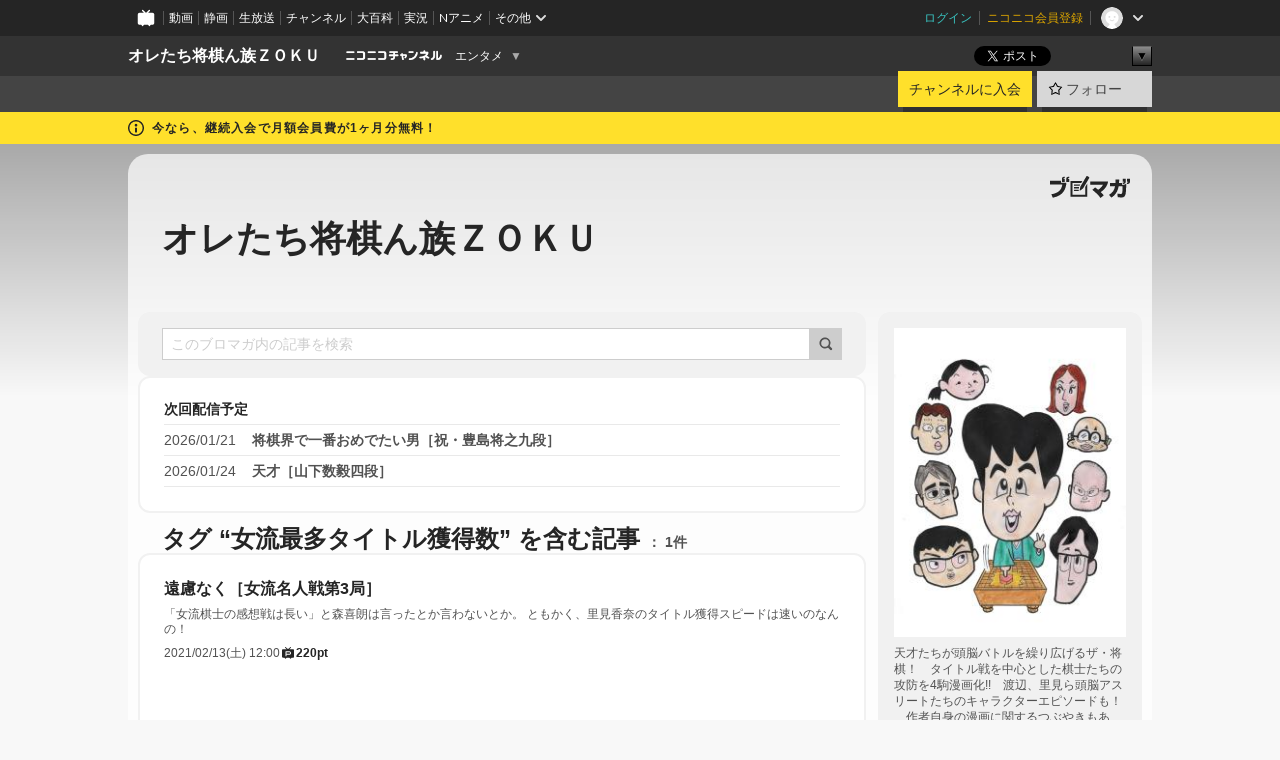

--- FILE ---
content_type: text/html; charset=UTF-8
request_url: https://ch.nicovideo.jp/shogizokuzoku/blomaga/tag/%E5%A5%B3%E6%B5%81%E6%9C%80%E5%A4%9A%E3%82%BF%E3%82%A4%E3%83%88%E3%83%AB%E7%8D%B2%E5%BE%97%E6%95%B0
body_size: 31046
content:
<!DOCTYPE HTML PUBLIC "-//W3C//DTD HTML 4.01 Transitional//EN"
"http://www.w3.org/TR/html4/loose.dtd">







<html class="webkit ">

<head>
<meta http-equiv="Content-Type" content="text/html; charset=utf-8">
<meta http-equiv="Content-Script-Type" content="text/javascript">
<meta http-equiv="Content-Style-Type" content="text/css">
<meta http-equiv="X-UA-Compatible" content="IE=edge, chrome=1">
<meta name="copyright" content="(C) DWANGO Co., Ltd.">

<title>女流最多タイトル獲得数の記事 : オレたち将棋ん族ＺＯＫＵ : オレたち将棋ん族ＺＯＫＵ - ニコニコチャンネル
</title>

    

                                            <meta property="og:title" content="女流最多タイトル獲得数の記事 : オレたち将棋ん族ＺＯＫＵ : オレたち将棋ん族ＺＯＫＵ - ニコニコチャンネル ">
<meta property="og:site_name" content="オレたち将棋ん族ＺＯＫＵ">
<meta property="og:description" content="天才たちが頭脳バトルを繰り広げるザ・将棋！ タイトル戦を中心とした棋士たちの攻防を4駒漫画化!! 渡辺、里見ら頭脳アスリートたちのキャラクターエピソードも！ 作者自身の漫画に関するつ...">
<meta property="og:url" content="https://ch.nicovideo.jp/shogizokuzoku/blomaga/tag/%E5%A5%B3%E6%B5%81%E6%9C%80%E5%A4%9A%E3%82%BF%E3%82%A4%E3%83%88%E3%83%AB%E7%8D%B2%E5%BE%97%E6%95%B0">
<meta property="og:image" content="https://img.cdn.nimg.jp/s/comch/channel-icon/original/ch2621476/7121963.jpg/512x512l_FFFFFFFF?key=d3cf1d2c9bf3c61251f76708dcd0257575341718d61fd201bca1f1ac6dec3849">
<meta property="og:type" content="website">
<meta property="fb:app_id" content="1080595878705344">
<meta name="twitter:card" content="summary">


    

<script type="text/javascript">
  try {
    window.NicoGoogleTagManagerDataLayer = [];

    var data = {};

        data.user = (function () {
      var user = {};

                  user.login_status = 'not_login';
            user.member_plan_id = null;

      return user;
      })();

    data.content = (function () {
      var content = {};
      content.community_id = '2621476';
      content.ch_screen_name = 'shogizokuzoku';
      content.channel_id = 'ch2621476';
      content.ch_monthly_charge = '220';
      return content;
    })();

    window.NicoGoogleTagManagerDataLayer.push(data);
    } catch (e) {}
</script>
<!-- Google Tag Manager For Channel Access Analytics -->


    <script>(function(w,d,s,l,i){w[l]=w[l]||[];w[l].push({'gtm.start':
                new Date().getTime(),event:'gtm.js'});var f=d.getElementsByTagName(s)[0],
            j=d.createElement(s),dl=l!='dataLayer'?'&l='+l:'';j.async=true;j.src=
            'https://www.googletagmanager.com/gtm.js?id='+i+dl;f.parentNode.insertBefore(j,f);
        })(window,document,'script','NicoChannelAccessAnalyticsGtmDataLayer','GTM-K8M6VGZ');</script>


<script>
        window.NicoChannelAccessAnalyticsGtmDataLayer.push({
        'event': 'TriggerAccessAnalytics',
        'PageParameter.ChannelId': 'ch2621476',
        'PageParameter.ContentId': null,
        'PageParameter.ContentBillingType': null,
        'PageParameter.IsChannelLiveMemberFree': null,
        'PageParameter.IsChannelLivePayProgram': null,
        'PageParameter.FrontendId': 32
    });
</script>
<!-- End Google Tag Manager For Channel Access Analytics -->
<!-- Google Tag Manager -->

<script>(function(w,d,s,l,i){w[l]=w[l]||[];w[l].push({'gtm.start':new Date().getTime(),event:'gtm.js'});var f=d.getElementsByTagName(s)[0],j=d.createElement(s),dl=l!='dataLayer'?'&l='+l:'';j.async=true;j.src='https://www.googletagmanager.com/gtm.js?id='+i+dl;f.parentNode.insertBefore(j,f);})(window,document,'script','NicoGoogleTagManagerDataLayer','GTM-KXT7G5G');</script>

<!-- End Google Tag Manager -->

    <meta name="description" content="天才たちが頭脳バトルを繰り広げるザ・将棋！タイトル戦を中心とした棋士たちの攻防を4駒漫画化!!渡辺、里見ら頭脳アスリートたちのキャラクターエピソードも！作者自身の漫画に関するつぶやきもあり。「週刊将棋」32年間連載の『オレたち将棋ん族』の後継・発展漫画群『オレたち将棋ん族ＺＯＫＵ』。週２本ペースで、ゾクッと笑って！※バックナンバーは有料です、ご注意ください。">
    
        
                                
            
        
        
        
        
        
                
        
                
        


                                    <link rel="canonical" href="https://ch.nicovideo.jp/shogizokuzoku/blomaga">


    

                        <link rel="alternate" media="only screen and (max-width: 640px)" href="https://sp.ch.nicovideo.jp/shogizokuzoku/blomaga/tag/女流最多タイトル獲得数" />

    <link rel="shortcut icon" href="https://ch.nicovideo.jp/favicon.ico?111206">

<link rel="stylesheet" href="https://secure-dcdn.cdn.nimg.jp/nicochannel/chfront/css/legacy-less/base.css?1768790611
">








    <link rel="alternate" type="application/rss+xml" title="オレたち将棋ん族ＺＯＫＵ" href="https://ch.nicovideo.jp/shogizokuzoku/blomaga/nico/feed">


    <link rel="stylesheet" href="https://secure-dcdn.cdn.nimg.jp/nicochannel/chfront/css/legacy-less/channel-channel_base.css?1768790611
">





    <link rel="stylesheet" href="https://secure-dcdn.cdn.nimg.jp/nicochannel/chfront/css/legacy-less/channel-channel_blog.css?1768790611
">
    <link rel="stylesheet" href="https://secure-dcdn.cdn.nimg.jp/nicochannel/chfront/css/channel/blog/body_style.css?1768790611
">

<link rel="stylesheet" href="https://secure-dcdn.cdn.nimg.jp/nicochannel/chfront/css/legacy-less/campaign-ticket_sale-ticket_sale.css?1768790611
">



<script>
var is_login   = false;
var is_premium = false;
var is_channel = true;
var user_is_joinable = false;
var nicopo_balance = false;
var page_code  = "blog_list"||null;
var page_id    = "ch_blomaga_tag"||null;
var user       = null,
    ad_age     = null;
var community = {
    "type":"premium"
};
var channeloption = {
    "first_month_free_flag":true};
var show_danimestore_invitation = false</script>


<script src="https://secure-dcdn.cdn.nimg.jp/nicochannel/chfront/js/polyfill/closest.js"></script>

<script src="https://secure-dcdn.cdn.nimg.jp/nicochannel/chfront/js/lib/jquery/jquery-3.6.min.js"></script>
<script src="https://secure-dcdn.cdn.nimg.jp/nicochannel/chfront/js/lib/jquery/jquery-migrate.3.3.2.min.js"></script>

<script>jQuery.noConflict();</script>
<script src="https://secure-dcdn.cdn.nimg.jp/nicochannel/chfront/js/common.js?1768790611
"></script>



<script src="https://secure-dcdn.cdn.nimg.jp/nicochannel/chfront/js/lib/swfobject.js?v1.5.1"></script>


<script src="https://res.ads.nicovideo.jp/assets/js/ads2.js?ref=ch"></script>

<script src="https://secure-dcdn.cdn.nimg.jp/nicochannel/chfront/js/channel/blog/article.js?1768790611
"></script>
            <script src="https://secure-dcdn.cdn.nimg.jp/nicochannel/chfront/js/channel/blog/article_tag.js?1768790611
"></script>
    <script src="https://secure-dcdn.cdn.nimg.jp/nicochannel/chfront/js/lib/jquery/jquery.easing.1.4.1.js"></script>






<script>
    (function (w, k1, k2) {
        w[k1] = w[k1] || {};
        w[k1][k2] = w[k1][k2] || {};
        w[k1][k2]['CurrentChannel'] = {
            ChannelId: 2621476,
        };
    })(window, 'NicochFrontCoreForeignVariableBinding', 'ChFront');
</script>


</head>

<body class="
 ja  channel personal">
<!-- Google Tag Manager (noscript) -->
<noscript><iframe src="https://www.googletagmanager.com/ns.html?id=GTM-KXT7G5G" height="0" width="0" style="display:none;visibility:hidden"></iframe></noscript>
<!-- End Google Tag Manager (noscript) -->



                <div id="CommonHeader" class="c-siteCommonHeaderUnit"></div>

<!---->
<!---->


<script>
    window.onCommonHeaderReady = function(commonHeader) {
        commonHeader.mount('#CommonHeader', {
                        frontendId: 32,
            site: 'channel',
            user: {
                                isLogin: false            },
            customization: {
                nextUrl: '/shogizokuzoku/blomaga/tag/%E5%A5%B3%E6%B5%81%E6%9C%80%E5%A4%9A%E3%82%BF%E3%82%A4%E3%83%88%E3%83%AB%E7%8D%B2%E5%BE%97%E6%95%B0',
                logoutNextUrl: '/shogizokuzoku/blomaga/tag/%E5%A5%B3%E6%B5%81%E6%9C%80%E5%A4%9A%E3%82%BF%E3%82%A4%E3%83%88%E3%83%AB%E7%8D%B2%E5%BE%97%E6%95%B0',
                size: {
                    maxWidth: '1024px',
                    minWidth: '1024px'
                },
                userPanelServiceLinksLabel: 'ニコニコチャンネルメニュー',
                userPanelServiceLinks: [
                    {
                        href : '/my/purchased',
                        label: '購入したもの'
                    },
                    {
                        href : '/my/following',
                        label: '登録したチャンネル'
                    },
                    {
                        href : '/my/mail/subscribing',
                        label: '購読中のブロマガ'
                    },
                    {
                        href : '/start',
                        label: 'チャンネルを開設'
                    },
                    {
                        href : '/portal/anime',
                        label: 'アニメ'
                    },
                    {
                        href : '/portal/blomaga',
                        label: 'ブロマガ'
                    }
                ],
                helpLink: {
                    href: 'https://qa.nicovideo.jp/category/show/429?site_domain=default'
                }
            }
        });
    };
</script>
<script type="text/javascript" src="https://common-header.nimg.jp/3.0.0/pc/CommonHeaderLoader.min.js"></script>
    
        <header class="site">
                            <div id="head_cp">
    <div class="head_inner">

    <nav class="head_breadcrumb" id="head_cp_breadcrumb">
        <h1 class="channel_name"><a href="/shogizokuzoku">オレたち将棋ん族ＺＯＫＵ</a></h1>
        <div class="site_logo"><a href="https://ch.nicovideo.jp/"><img src="https://secure-dcdn.cdn.nimg.jp/nicochannel/chfront/img/base/niconico_channel_small.png" alt="ニコニコチャンネル"></a></div>

                                <div class="channel_category">
                <a href="/portal/entertainment">
                    エンタメ
                </a>
                <menu class="switch_category">
                    <span class="other">▼</span>
                    <ul id="other_categories_list" style="display:none;">
                        <li ><a href="/portal/blomaga">ブロマガ</a>
<li ><a href="/portal/anime">アニメ</a>
<li ><a href="/portal/movie">映画・ドラマ</a>
<li ><a href="/portal/media">社会・言論</a>
<li ><a href="/portal/tokusatsu">特撮</a>
<li ><a href="/portal/music">音楽</a>
<li class="selected"><a href="/portal/entertainment">エンタメ</a>
<li ><a href="/portal/sports">スポーツ</a>
<li ><a href="/portal/showbiz">芸能</a>
<li ><a href="/portal/life">生活</a>
<li ><a href="/portal/politics">政治</a>
<li ><a href="/portal/game">ゲーム</a>
<li ><a href="/portal/variety">バラエティ</a>
<li ><a href="/portal/gravure">グラビア</a>
                    </ul>
                </menu>
            </div>
            <script>Ch.categoryDropdown.init();</script>
            </nav>

        <menu id="head_sns_share" class="sns_share">
        <!--SNS共有-->
        
        
                                        <div class="sns_button twitter">
            <a href="https://x.com/intent/post" class="twitter-share-button" data-count="horizontal" data-url="https://ch.nicovideo.jp/shogizokuzoku" data-text="オレたち将棋ん族ＺＯＫＵ #nicoch" data-count="none" data-lang="ja">Post</a>
        </div>

        <div class="sns_button facebook">
            <iframe src="https://www.facebook.com/plugins/like.php?href=https://ch.nicovideo.jp/shogizokuzoku&locale=&app_id=227837487254498&amp;send=false&amp;layout=button&amp;width=100&amp;show_faces=false&amp;action=like&amp;colorscheme=light&amp;font&amp;height=21" scrolling="no" frameborder="0" allowTransparency="true"
            style="width:110px; height:21px"></iframe>
                    </div>

        <!--その他のSNS: hatebu gp+-->
        <div class="sns_other">
            <button class="btn_share_toggle"><span class="down">▼</span><span class="up">▲</span></button>
            <div id="head_sns_share_more">
                <ul>
                    <li class="hatebu"><a href="http://b.hatena.ne.jp/entry/s/ch.nicovideo.jp/shogizokuzoku/blomaga/tag/%E5%A5%B3%E6%B5%81%E6%9C%80%E5%A4%9A%E3%82%BF%E3%82%A4%E3%83%88%E3%83%AB%E7%8D%B2%E5%BE%97%E6%95%B0" class="hatena-bookmark-button" data-hatena-bookmark-title="オレたち将棋ん族ＺＯＫＵ - ニコニコチャンネル" data-hatena-bookmark-layout="basic"><img src="https://b.st-hatena.com/images/entry-button/button-only.gif" alt="このエントリーをはてなブックマークに追加" width="20" height="20"></a>
                </ul>
            </div>
        </div>
        
        <script>
        jQuery(".btn_share_toggle").on("click",function(){
            var sns_other = jQuery(".sns_other");
            var sns_other_panel = jQuery("#head_sns_share_more");
            var target_height = sns_other_panel.find("ul").outerHeight();
            var expanded_class = "expanded";
            if(sns_other.hasClass(expanded_class)){
                //close it
                sns_other_panel.animate({"height":"0"},150);
                sns_other.removeClass(expanded_class);
            }else{
                //open it
                sns_other_panel.animate({"height":target_height},150);
                sns_other.addClass(expanded_class);
            }
        });
        </script>
        
    </menu>
    
    </div>
    </div>
    <div id="head_cp_menu">
    <div class="head_inner">
                                <nav class="current channel" id="cp_menu">
                <ul>
                                                                                                    </ul>
            </nav>
                    
        <div class="user_control">
                        <div id="member_continuation_react_pc_root"></div>
            <script src="https://dcdn.cdn.nimg.jp/nicochannel/nicochfrontcore/main/Component/ChFront/Endpoint/Channel/ContinuationRank/ContinuationRankEntryPoint.js?1768790611
"></script>
            
            <div class="join_leave">
                    
    
    <div class="cell">

                                <a class="join need_login"
               href="/ch2621476/join?a=a"
               data-selector="sendGA360Event"
               data-ga-event-tag="nicoch_click_header-join-button"
            >
                                                    チャンネルに入会
                            </a>
            </div>
                                    <div class="cell">
            <a href="https://account.nicovideo.jp/login?next_url=%2Fshogizokuzoku%2Fblomaga%2Ftag%2F%25E5%25A5%25B3%25E6%25B5%2581%25E6%259C%2580%25E5%25A4%259A%25E3%2582%25BF%25E3%2582%25A4%25E3%2583%2588%25E3%2583%25AB%25E7%258D%25B2%25E5%25BE%2597%25E6%2595%25B0&site=channel&time=1768945336&hash_key=a45c248c"
               class="btn_follow bookmark"
               onmouseover="jQuery('#please_login').show(); return false;"
               onmouseout="jQuery('#please_login').hide(); return false;"
               data-selector="sendGA360Event"
               data-ga-event-tag="nicoch_click_header-follow-button"
            >
            <span class="labels">
                <span class="off">フォロー</span>
            </span>
            </a>
        </div>
    
            </div>
        </div>
    </div>
    </div>    
    
    
    

                                            <div class="c-headerMsgBar" data-name="firstMonthFree">
                    <div class="headerMsgContentsArea">
                        <a class="headerMsgContent" href="/shogizokuzoku/join">
                            <span class="headerMsgIcon"><svg xmlns="http://www.w3.org/2000/svg" viewBox="0 0 23 23"><path d="M11.5 0C17.851 0 23 5.149 23 11.5S17.851 23 11.5 23 0 17.851 0 11.5 5.149 0 11.5 0zm0 2a9.5 9.5 0 100 19 9.5 9.5 0 000-19zm.5 9a1 1 0 011 1v5a1 1 0 01-1 1h-1a1 1 0 01-1-1v-5a1 1 0 011-1h1zm-.5-5.5a2 2 0 110 4 2 2 0 010-4z"/></svg></span>
                            <span class="headerMsgText">今なら、継続入会で月額会員費が1ヶ月分無料！</span>
                        </a>
                    </div>
                </div>
                                    
    
        
        
    <script>

    //共有ボタンに展開イベントを割り振り
    var panel	= jQuery("#shareMenuBar"),
            trigger = jQuery("#shareMenuTrigger");
    jQuery("#shareMenuTrigger").on('click', function(event){
        if(panel.is(':visible')){
            toggleShareMenu(false);
        }else{
            toggleShareMenu(true);
        }
        return false;
    });

    //ヘッダーの初月無料プランリンクclick後に、入会プラン周りを目立たせる
    jQuery("a#first_month_free_flag").on('click', function(){
        var joinMenu = jQuery("#cp_joinmenu");
        var animateDuration = 500;
        var isScroll = Ch.smoothScroll("#cp_joinmenu", {"duration": animateDuration});
        joinMenu
            .wrapInner('<div class="cp_joinmenu_cnt"></div>')
            .append('<span class="bg_cp_joinmenu"></span>')
            .css({"position":"relative"});
        var cnt = joinMenu.find(".cp_joinmenu_cnt");
        var bg = joinMenu.find(".bg_cp_joinmenu");
        cnt.css({"position":"relative", "z-index":"1"});
        bg.css({
            "position":"absolute",
            "top":0,
            "left":0,
            "z-index":0,
            "width": joinMenu.innerWidth(),
            "height": joinMenu.innerHeight(),
            "background": "#fff",
            "opacity":"0"
        });
        setTimeout(function(){
            bg.animate({"opacity":"1"},100).animate({"opacity":"0"},1000,function(){this.remove()})
        }, animateDuration);
        if(isScroll) {return false;}
    });

    </script>
    





            </header>

                <section class="site_body">
            <article class="content white" data-page-id="ch_blomaga_tag">
                <div class="p-channelBlogArticleList">
    <div class="p-channelBlogArticleList__header">
        <div class="c-blogSignature">
    <a href="/portal/blomaga">
        <svg xmlns="http://www.w3.org/2000/svg" viewBox="0 0 80 22">
    <path d="M58.138 5.428c-.385 2.154-1.397 6.484-7.408 10.689 1.801 1.74 2.449 2.527 3.016 3.21L50.569 22v-.002c-2.166-3.066-5.79-6.317-8.238-8.12l2.773-2.443c.628.434 1.477.994 3.056 2.341 3.138-1.926 4.25-3.992 4.777-4.924H40.166V5.428h17.972ZM11.071 6.724h5.303c-.41 5.656-2.443 12.8-13.5 14.978l-1.599-3.368c9.067-1.653 10.383-6.02 11.05-9.92H0v-3.55h11.071v1.86ZM69.24 3.562c-.061.999-.103 2-.203 3.387h2.848v1.89l.856-.029c.516-.018 1.374-.047 2.133-.365v.002c.58-.242 1.011-.621 1.286-1.103v2.893c0 2.203-.163 6.918-.85 8.836-.831 2.306-2.834 2.408-3.806 2.408-.404 0-1.516-.021-3.824-.306l-.223-3.593c.77.142 1.883.347 3.056.347 1.255 0 1.538-.245 1.74-1.265.122-.611.365-4.795.365-5.367v-.98h-3.966c-1.215 7.43-5.91 10.408-7.266 11.286l-2.449-2.756c3.441-1.917 5.284-4.306 6.154-8.53h-5.182V6.95h5.546c.1-1.632.1-2.632.1-3.428l3.684.04ZM31.168 7.048h-8.67v11.691h12.699v-7.748l1.932-3.262v12.959H20.566V5.098h11.756l-1.154 1.949Z"/>
    <path d="M28.683 15.116H23.96v-1.392h4.724v1.392ZM37.656.199l1.107.667.661.818-6.296 10.628h-.002c.005-.001-1.804 1.43-1.804 1.43l-.895.708s-.362.302-.565.18c-.203-.123-.113-.59-.113-.59l.578-3.405L36.628 0l1.028.199ZM28.896 12.472h-4.937V11.08h5.173l-.236 1.392ZM29.52 9.827h-5.561V8.436h6.386l-.825 1.391ZM75.676 5.968c0 1.91-2.007 1.975-2.964 2.008v-1.42c.972-.016 1.295-.179 1.295-.766h-1.295V2.786h2.964v3.182ZM80 5.968c0 1.91-2.007 1.975-2.962 2.008v-1.42c.972-.016 1.296-.179 1.296-.766h-1.296V2.786H80v3.182ZM19.187 2.117c-.972.017-1.295.18-1.295.767h1.295v3.003h-2.963V2.704c0-1.91 2.008-1.975 2.963-2.008v1.42ZM14.863 2.117c-.972.017-1.295.18-1.295.767h1.295v3.003h-2.964V2.704C11.9.794 13.908.73 14.863.696v1.42Z"/>
</svg>
    </a>
</div>
        <h1 class="blogTitle">
            <a href="/shogizokuzoku/blomaga">
                オレたち将棋ん族ＺＯＫＵ
            </a>
        </h1>
    </div>

    <div class="p-channelBlogArticleList__mainColumn">
                                <div class="c-blogArticleListSortMenu">
    <form class="searchBox" action="/shogizokuzoku/blomaga" method="get">
        <label>
            <input class="c-formInputTypeText"
                   id="keyword"
                   name="keyword"
                   type="text"
                   autocomplete="off"
                   maxlength="255"
                   value=""
                   placeholder="このブロマガ内の記事を検索"
            >
            <button type="submit" class="c-formButtonWithIconOnly">
                <svg xmlns="http://www.w3.org/2000/svg" viewBox="0 0 24 24">
    <path d="m20.73 18.26-3.308-3.31a8.199 8.199 0 0 0 1.32-4.46c0-4.55-3.699-8.25-8.246-8.25-4.548 0-8.246 3.7-8.246 8.25s3.698 8.25 8.246 8.25c1.639 0 3.168-.49 4.457-1.32l3.309 3.31c.34.34.79.51 1.239.51.45 0 .9-.17 1.24-.51.679-.68.679-1.79 0-2.47h-.01Zm-10.234-2.01a5.756 5.756 0 0 1-5.747-5.75c0-3.17 2.578-5.75 5.747-5.75a5.756 5.756 0 0 1 5.747 5.75c0 1.17-.35 2.27-.96 3.18-.43.64-.97 1.19-1.609 1.61-.91.61-1.999.96-3.178.96Z"/>
</svg>
            </button>
        </label>
            </form>

    </div>

                            <div class="c-blogScheduledUpdateAnnouncement">
    <h2>次回配信予定</h2>
    <ul>
                                                                                                                                                                                                    <li>
                    <span>2026/01/21</span>
                    <h3>将棋界で一番おめでたい男［祝・豊島将之九段］</h3>
                </li>
                                                <li>
                    <span>2026/01/24</span>
                    <h3>天才［山下数毅四段］</h3>
                </li>
                                            </ul>
</div>
            
                            <div class="c-blogArticleListHeader">
    <h2>
                    <span>
                                    タグ&nbsp;“女流最多タイトル獲得数”&nbsp;を含む記事
                            </span>
                <small>
            1件
        </small>
    </h2>
    </div>
                <div class="articleContainer">
                                            <div class="c-blogArticleListItem">
    <a href="/shogizokuzoku/blomaga/ar1993841">
        <div class="articleSummary">
            <h2>遠慮なく［女流名人戦第3局］</h2>
            <p>「女流棋士の感想戦は長い」と森喜朗は言ったとか言わないとか。
ともかく、里見香奈のタイトル獲得スピードは速いのなんの！
　</p>
            <div class="c-blogArticleListMetadata">
    <span class="publishDate">2021/02/13(土) 12:00</span>

            
                    <span class="c-ppvPrice">
                <svg xmlns="http://www.w3.org/2000/svg" viewBox="0 0 24 24">
    <path d="M14.157 6.305h5.235c.89 0 1.608.719 1.608 1.607v9.639c0 .888-.718 1.608-1.608 1.608h-2.04l-1.215 1.411a.471.471 0 0 1-.736 0l-1.215-1.41H9.813l-1.215 1.41a.47.47 0 0 1-.735 0l-1.215-1.41H4.61A1.61 1.61 0 0 1 3 17.55V7.913c0-.888.722-1.607 1.61-1.607h5.233l-2.149-2.02a.748.748 0 0 1-.038-1.048.73.73 0 0 1 1.038-.038L12 6.305l3.306-3.106a.729.729 0 0 1 1.037.038c.277.3.26.77-.037 1.049l-2.15 2.019ZM8.693 17.02a.679.679 0 0 0 .27.052.717.717 0 0 0 .506-.199.628.628 0 0 0 .218-.506v-1.761h4.447c.478.018.947-.13 1.333-.42.338-.257.608-.597.783-.99a2.94 2.94 0 0 0 .237-1.147 2.8 2.8 0 0 0-.244-1.124c-.18-.39-.45-.73-.786-.99a2.725 2.725 0 0 0-1.607-.468H8.984a.71.71 0 0 0-.52.206.682.682 0 0 0-.22.502v6.188a.642.642 0 0 0 .22.503c.065.066.143.12.229.154Zm1.27-6.066a.415.415 0 0 1 .18-.025l.018-.004h4.006c.184.003.359.08.488.214.118.119.207.263.262.423a1.39 1.39 0 0 1 0 .945 1.187 1.187 0 0 1-.262.423.675.675 0 0 1-.502.188h-4.47v-1.72a.45.45 0 0 1 .125-.344.426.426 0 0 1 .154-.1Z"/>
</svg>
                <strong>220pt</strong>
            </span>
            
    </div>
        </div>

            </a>
</div>
                                    </div>
            
                                    
<div class="c-blogArticleListPager">
    <a class="prevButton"
       href="/shogizokuzoku/blomaga/tag/女流最多タイトル獲得数?page=1"
       aria-disabled="true"
    >
        <svg xmlns="http://www.w3.org/2000/svg" viewBox="0 0 24 24">
    <path d="M10 18.25c-.32 0-.64-.12-.88-.37a1.25 1.25 0 0 1 0-1.77l4.12-4.12-4.12-4.12a1.25 1.25 0 0 1 0-1.77 1.25 1.25 0 0 1 1.77 0l5 5c.49.49.49 1.28 0 1.77l-5 5c-.24.24-.56.37-.88.37l-.01.01Z"/>
</svg>
        <span>前へ</span>
    </a>
    <strong class="pageCount">
        1/1
    </strong>
    <a class="nextButton"
       href="/shogizokuzoku/blomaga/tag/女流最多タイトル獲得数?page=1"
       aria-disabled="true"
    >
        <span>次へ</span>
        <svg xmlns="http://www.w3.org/2000/svg" viewBox="0 0 24 24">
    <path d="M10 18.25c-.32 0-.64-.12-.88-.37a1.25 1.25 0 0 1 0-1.77l4.12-4.12-4.12-4.12a1.25 1.25 0 0 1 0-1.77 1.25 1.25 0 0 1 1.77 0l5 5c.49.49.49 1.28 0 1.77l-5 5c-.24.24-.56.37-.88.37l-.01.01Z"/>
</svg>
    </a>
</div>
                        </div>

    <div class="p-channelBlogArticleList__sideColumn">
        <div class="c-blogProfile">
            <img src="https://secure-dcdn.cdn.nimg.jp/blomaga/material/channel/blog_thumbnail/ch2621476.jpg?1745492347" alt="オレたち将棋ん族ＺＯＫＵ">
                <p>天才たちが頭脳バトルを繰り広げるザ・将棋！　タイトル戦を中心とした棋士たちの攻防を4駒漫画化!!　渡辺、里見ら頭脳アスリートたちのキャラクターエピソードも！　作者自身の漫画に関するつぶやきもあり。「週刊将棋」32年間連載の『オレたち将棋ん族』の後継・発展漫画群『オレたち将棋ん族ＺＯＫＵ』。週２本ペースで、ゾクッと笑って！※バックナンバーは有料です、ご注意ください。
</p>
        <div>
                    <a class="buttonFollowChannel" href="https://account.nicovideo.jp/login?next_url=%2Fshogizokuzoku%2Fblomaga%2Ftag%2F%25E5%25A5%25B3%25E6%25B5%2581%25E6%259C%2580%25E5%25A4%259A%25E3%2582%25BF%25E3%2582%25A4%25E3%2583%2588%25E3%2583%25AB%25E7%258D%25B2%25E5%25BE%2597%25E6%2595%25B0&site=channel&time=1768945336&hash_key=a45c248c">
                <span class="followIcon"><svg xmlns="http://www.w3.org/2000/svg" viewBox="0 0 24 24">
    <path d="M21.9384 9.62793C21.7949 9.1875 21.4209 8.87012 20.9638 8.79883L15.5664 7.95508L13.1093 2.70508C12.9082 2.27734 12.4736 2 12 2C11.5263 2 11.0918 2.27734 10.8906 2.70605L8.43355 7.95508L3.03609 8.79883C2.57906 8.87012 2.20504 9.1875 2.06148 9.62793C1.91695 10.0684 2.02925 10.5459 2.3564 10.875L6.2314 14.7695L4.84566 20.4844C4.73238 20.9502 4.90328 21.4434 5.28121 21.7393C5.50093 21.9111 5.76851 21.999 6.03707 21.999C6.23043 21.999 6.42476 21.9531 6.6025 21.8604L12 19.0498L17.3964 21.8594C17.8212 22.083 18.3418 22.0352 18.7187 21.7393C19.0966 21.4434 19.2675 20.9502 19.1543 20.4854L17.7685 14.7695L21.6445 10.874C21.9707 10.5459 22.083 10.0684 21.9384 9.62793Z"/>
</svg>
</span>
                <strong>フォロー</strong>
            </a>
                <a class="buttonRssFeed" href="/shogizokuzoku/blomaga/nico/feed" target="_blank">
            <svg xmlns="http://www.w3.org/2000/svg" viewBox="0 0 24 24">
    <path d="M5.111 4v2.127c7.036 0 12.762 5.724 12.762 12.763H20C20 10.679 13.322 4 5.111 4Z"/>
    <path d="M5.111 8.254v2.128c4.692 0 8.508 3.815 8.508 8.508h2.127c0-5.865-4.77-10.636-10.635-10.636Z"/>
    <path d="M5.111 12.508v2.128a4.258 4.258 0 0 1 4.254 4.254h2.127a6.387 6.387 0 0 0-6.38-6.382ZM5.537 16.927a1.536 1.536 0 1 0 0 3.073 1.536 1.536 0 0 0 0-3.073Z"/>
</svg>
            <strong>フィード</strong>
        </a>
    </div>
</div>
        <div class="c-blogAuthorProfile">
            <img src="https://secure-dcdn.cdn.nimg.jp/blomaga/material/channel/blog_author/ch2621476.jpg?1745492347" alt="著者イメージ">
        <h4>バトルロイヤル風間</h4>
    <p>東京・千駄ヶ谷生まれ。1984年「週刊将棋」創刊とほぼ同時に『オレたち将棋ん族』の連載開始。「将棋世界」「東京かわら版」に4駒漫画を連載中。著書に『オレたち将棋ん族』エピソード１～３（双峰社）、『天才将棋帝国』（毎日コミュニケーションズ）など。風間雄吉名で絵本も製作『はみがきありがとう』『ばあちゃんの入れ歯』（以上、口腔保健協会）など。</p>
            <a href="https://ameblo.jp/kazamaymk" target="_blank">https://ameblo.jp/kazamaymk</a>
    </div>

                    <div class="c-blogSubscribeInfo">
    <div class="c-blogDistributionRequirements">
    <strong>メール配信：あり</strong><strong>更新頻度：毎月8本程度</strong><span>※メール配信はチャンネルの月額会員限定です</span>
</div>

            <div class="buttonContainer">
            <a class="buttonJoinAndPurchase" href="/ch2621476/join?a=a">
                                    <span>チャンネルに入会して</span>
                                <strong>このブロマガを購読</strong>
            </a>
        </div>
    </div>

                            <hr class="c-divider" data-style="double">
                <div class="c-blogSideColumnArticleList">
    <h4>月別アーカイブ</h4>
    <ul>
                    <li>
                <a href="/shogizokuzoku/blomaga/202601">
                    <span>2026年01月のブロマガ記事（5）</span>
                </a>
            </li>
                    <li>
                <a href="/shogizokuzoku/blomaga/202512">
                    <span>2025年12月のブロマガ記事（9）</span>
                </a>
            </li>
                    <li>
                <a href="/shogizokuzoku/blomaga/202511">
                    <span>2025年11月のブロマガ記事（12）</span>
                </a>
            </li>
                    <li>
                <a href="/shogizokuzoku/blomaga/202510">
                    <span>2025年10月のブロマガ記事（12）</span>
                </a>
            </li>
                    <li>
                <a href="/shogizokuzoku/blomaga/202509">
                    <span>2025年09月のブロマガ記事（8）</span>
                </a>
            </li>
                    <li>
                <a href="/shogizokuzoku/blomaga/202508">
                    <span>2025年08月のブロマガ記事（9）</span>
                </a>
            </li>
                    <li>
                <a href="/shogizokuzoku/blomaga/202507">
                    <span>2025年07月のブロマガ記事（9）</span>
                </a>
            </li>
                    <li>
                <a href="/shogizokuzoku/blomaga/202506">
                    <span>2025年06月のブロマガ記事（9）</span>
                </a>
            </li>
                    <li>
                <a href="/shogizokuzoku/blomaga/202505">
                    <span>2025年05月のブロマガ記事（9）</span>
                </a>
            </li>
                    <li>
                <a href="/shogizokuzoku/blomaga/202504">
                    <span>2025年04月のブロマガ記事（9）</span>
                </a>
            </li>
                    <li>
                <a href="/shogizokuzoku/blomaga/202503">
                    <span>2025年03月のブロマガ記事（9）</span>
                </a>
            </li>
                    <li>
                <a href="/shogizokuzoku/blomaga/202502">
                    <span>2025年02月のブロマガ記事（8）</span>
                </a>
            </li>
                    <li>
                <a href="/shogizokuzoku/blomaga/202501">
                    <span>2025年01月のブロマガ記事（10）</span>
                </a>
            </li>
                    <li>
                <a href="/shogizokuzoku/blomaga/202412">
                    <span>2024年12月のブロマガ記事（8）</span>
                </a>
            </li>
                    <li>
                <a href="/shogizokuzoku/blomaga/202411">
                    <span>2024年11月のブロマガ記事（13）</span>
                </a>
            </li>
                    <li>
                <a href="/shogizokuzoku/blomaga/202410">
                    <span>2024年10月のブロマガ記事（12）</span>
                </a>
            </li>
                    <li>
                <a href="/shogizokuzoku/blomaga/202409">
                    <span>2024年09月のブロマガ記事（8）</span>
                </a>
            </li>
                    <li>
                <a href="/shogizokuzoku/blomaga/202408">
                    <span>2024年08月のブロマガ記事（27）</span>
                </a>
            </li>
                    <li>
                <a href="/shogizokuzoku/blomaga/202406">
                    <span>2024年06月のブロマガ記事（3）</span>
                </a>
            </li>
                    <li>
                <a href="/shogizokuzoku/blomaga/202405">
                    <span>2024年05月のブロマガ記事（13）</span>
                </a>
            </li>
                    <li>
                <a href="/shogizokuzoku/blomaga/202404">
                    <span>2024年04月のブロマガ記事（13）</span>
                </a>
            </li>
                    <li>
                <a href="/shogizokuzoku/blomaga/202403">
                    <span>2024年03月のブロマガ記事（13）</span>
                </a>
            </li>
                    <li>
                <a href="/shogizokuzoku/blomaga/202402">
                    <span>2024年02月のブロマガ記事（12）</span>
                </a>
            </li>
                    <li>
                <a href="/shogizokuzoku/blomaga/202401">
                    <span>2024年01月のブロマガ記事（14）</span>
                </a>
            </li>
                    <li>
                <a href="/shogizokuzoku/blomaga/202312">
                    <span>2023年12月のブロマガ記事（13）</span>
                </a>
            </li>
                    <li>
                <a href="/shogizokuzoku/blomaga/202311">
                    <span>2023年11月のブロマガ記事（13）</span>
                </a>
            </li>
                    <li>
                <a href="/shogizokuzoku/blomaga/202310">
                    <span>2023年10月のブロマガ記事（13）</span>
                </a>
            </li>
                    <li>
                <a href="/shogizokuzoku/blomaga/202309">
                    <span>2023年09月のブロマガ記事（13）</span>
                </a>
            </li>
                    <li>
                <a href="/shogizokuzoku/blomaga/202308">
                    <span>2023年08月のブロマガ記事（13）</span>
                </a>
            </li>
                    <li>
                <a href="/shogizokuzoku/blomaga/202307">
                    <span>2023年07月のブロマガ記事（14）</span>
                </a>
            </li>
                    <li>
                <a href="/shogizokuzoku/blomaga/202306">
                    <span>2023年06月のブロマガ記事（12）</span>
                </a>
            </li>
                    <li>
                <a href="/shogizokuzoku/blomaga/202305">
                    <span>2023年05月のブロマガ記事（14）</span>
                </a>
            </li>
                    <li>
                <a href="/shogizokuzoku/blomaga/202304">
                    <span>2023年04月のブロマガ記事（14）</span>
                </a>
            </li>
                    <li>
                <a href="/shogizokuzoku/blomaga/202303">
                    <span>2023年03月のブロマガ記事（13）</span>
                </a>
            </li>
                    <li>
                <a href="/shogizokuzoku/blomaga/202302">
                    <span>2023年02月のブロマガ記事（13）</span>
                </a>
            </li>
                    <li>
                <a href="/shogizokuzoku/blomaga/202301">
                    <span>2023年01月のブロマガ記事（13）</span>
                </a>
            </li>
                    <li>
                <a href="/shogizokuzoku/blomaga/202212">
                    <span>2022年12月のブロマガ記事（13）</span>
                </a>
            </li>
                    <li>
                <a href="/shogizokuzoku/blomaga/202211">
                    <span>2022年11月のブロマガ記事（13）</span>
                </a>
            </li>
                    <li>
                <a href="/shogizokuzoku/blomaga/202210">
                    <span>2022年10月のブロマガ記事（14）</span>
                </a>
            </li>
                    <li>
                <a href="/shogizokuzoku/blomaga/202209">
                    <span>2022年09月のブロマガ記事（12）</span>
                </a>
            </li>
                    <li>
                <a href="/shogizokuzoku/blomaga/202208">
                    <span>2022年08月のブロマガ記事（14）</span>
                </a>
            </li>
                    <li>
                <a href="/shogizokuzoku/blomaga/202207">
                    <span>2022年07月のブロマガ記事（13）</span>
                </a>
            </li>
                    <li>
                <a href="/shogizokuzoku/blomaga/202206">
                    <span>2022年06月のブロマガ記事（13）</span>
                </a>
            </li>
                    <li>
                <a href="/shogizokuzoku/blomaga/202205">
                    <span>2022年05月のブロマガ記事（13）</span>
                </a>
            </li>
                    <li>
                <a href="/shogizokuzoku/blomaga/202204">
                    <span>2022年04月のブロマガ記事（13）</span>
                </a>
            </li>
                    <li>
                <a href="/shogizokuzoku/blomaga/202203">
                    <span>2022年03月のブロマガ記事（13）</span>
                </a>
            </li>
                    <li>
                <a href="/shogizokuzoku/blomaga/202202">
                    <span>2022年02月のブロマガ記事（12）</span>
                </a>
            </li>
                    <li>
                <a href="/shogizokuzoku/blomaga/202201">
                    <span>2022年01月のブロマガ記事（14）</span>
                </a>
            </li>
                    <li>
                <a href="/shogizokuzoku/blomaga/202112">
                    <span>2021年12月のブロマガ記事（13）</span>
                </a>
            </li>
                    <li>
                <a href="/shogizokuzoku/blomaga/202111">
                    <span>2021年11月のブロマガ記事（13）</span>
                </a>
            </li>
                    <li>
                <a href="/shogizokuzoku/blomaga/202110">
                    <span>2021年10月のブロマガ記事（13）</span>
                </a>
            </li>
                    <li>
                <a href="/shogizokuzoku/blomaga/202109">
                    <span>2021年09月のブロマガ記事（14）</span>
                </a>
            </li>
                    <li>
                <a href="/shogizokuzoku/blomaga/202108">
                    <span>2021年08月のブロマガ記事（13）</span>
                </a>
            </li>
                    <li>
                <a href="/shogizokuzoku/blomaga/202107">
                    <span>2021年07月のブロマガ記事（13）</span>
                </a>
            </li>
                    <li>
                <a href="/shogizokuzoku/blomaga/202106">
                    <span>2021年06月のブロマガ記事（13）</span>
                </a>
            </li>
                    <li>
                <a href="/shogizokuzoku/blomaga/202105">
                    <span>2021年05月のブロマガ記事（14）</span>
                </a>
            </li>
                    <li>
                <a href="/shogizokuzoku/blomaga/202104">
                    <span>2021年04月のブロマガ記事（12）</span>
                </a>
            </li>
                    <li>
                <a href="/shogizokuzoku/blomaga/202103">
                    <span>2021年03月のブロマガ記事（15）</span>
                </a>
            </li>
                    <li>
                <a href="/shogizokuzoku/blomaga/202102">
                    <span>2021年02月のブロマガ記事（12）</span>
                </a>
            </li>
                    <li>
                <a href="/shogizokuzoku/blomaga/202101">
                    <span>2021年01月のブロマガ記事（13）</span>
                </a>
            </li>
                    <li>
                <a href="/shogizokuzoku/blomaga/202012">
                    <span>2020年12月のブロマガ記事（13）</span>
                </a>
            </li>
                    <li>
                <a href="/shogizokuzoku/blomaga/202011">
                    <span>2020年11月のブロマガ記事（13）</span>
                </a>
            </li>
                    <li>
                <a href="/shogizokuzoku/blomaga/202010">
                    <span>2020年10月のブロマガ記事（13）</span>
                </a>
            </li>
                    <li>
                <a href="/shogizokuzoku/blomaga/202009">
                    <span>2020年09月のブロマガ記事（13）</span>
                </a>
            </li>
                    <li>
                <a href="/shogizokuzoku/blomaga/202008">
                    <span>2020年08月のブロマガ記事（14）</span>
                </a>
            </li>
                    <li>
                <a href="/shogizokuzoku/blomaga/202007">
                    <span>2020年07月のブロマガ記事（13）</span>
                </a>
            </li>
                    <li>
                <a href="/shogizokuzoku/blomaga/202006">
                    <span>2020年06月のブロマガ記事（13）</span>
                </a>
            </li>
                    <li>
                <a href="/shogizokuzoku/blomaga/202005">
                    <span>2020年05月のブロマガ記事（12）</span>
                </a>
            </li>
                    <li>
                <a href="/shogizokuzoku/blomaga/202004">
                    <span>2020年04月のブロマガ記事（10）</span>
                </a>
            </li>
                    <li>
                <a href="/shogizokuzoku/blomaga/202003">
                    <span>2020年03月のブロマガ記事（8）</span>
                </a>
            </li>
                    <li>
                <a href="/shogizokuzoku/blomaga/202002">
                    <span>2020年02月のブロマガ記事（9）</span>
                </a>
            </li>
                    <li>
                <a href="/shogizokuzoku/blomaga/202001">
                    <span>2020年01月のブロマガ記事（9）</span>
                </a>
            </li>
                    <li>
                <a href="/shogizokuzoku/blomaga/201912">
                    <span>2019年12月のブロマガ記事（9）</span>
                </a>
            </li>
                    <li>
                <a href="/shogizokuzoku/blomaga/201911">
                    <span>2019年11月のブロマガ記事（10）</span>
                </a>
            </li>
                    <li>
                <a href="/shogizokuzoku/blomaga/201910">
                    <span>2019年10月のブロマガ記事（11）</span>
                </a>
            </li>
                    <li>
                <a href="/shogizokuzoku/blomaga/201909">
                    <span>2019年09月のブロマガ記事（8）</span>
                </a>
            </li>
                    <li>
                <a href="/shogizokuzoku/blomaga/201908">
                    <span>2019年08月のブロマガ記事（10）</span>
                </a>
            </li>
                    <li>
                <a href="/shogizokuzoku/blomaga/201907">
                    <span>2019年07月のブロマガ記事（9）</span>
                </a>
            </li>
                    <li>
                <a href="/shogizokuzoku/blomaga/201906">
                    <span>2019年06月のブロマガ記事（9）</span>
                </a>
            </li>
                    <li>
                <a href="/shogizokuzoku/blomaga/201905">
                    <span>2019年05月のブロマガ記事（9）</span>
                </a>
            </li>
                    <li>
                <a href="/shogizokuzoku/blomaga/201904">
                    <span>2019年04月のブロマガ記事（8）</span>
                </a>
            </li>
                    <li>
                <a href="/shogizokuzoku/blomaga/201903">
                    <span>2019年03月のブロマガ記事（9）</span>
                </a>
            </li>
                    <li>
                <a href="/shogizokuzoku/blomaga/201902">
                    <span>2019年02月のブロマガ記事（10）</span>
                </a>
            </li>
                    <li>
                <a href="/shogizokuzoku/blomaga/201901">
                    <span>2019年01月のブロマガ記事（10）</span>
                </a>
            </li>
                    <li>
                <a href="/shogizokuzoku/blomaga/201812">
                    <span>2018年12月のブロマガ記事（9）</span>
                </a>
            </li>
                    <li>
                <a href="/shogizokuzoku/blomaga/201811">
                    <span>2018年11月のブロマガ記事（10）</span>
                </a>
            </li>
                    <li>
                <a href="/shogizokuzoku/blomaga/201810">
                    <span>2018年10月のブロマガ記事（11）</span>
                </a>
            </li>
                    <li>
                <a href="/shogizokuzoku/blomaga/201809">
                    <span>2018年09月のブロマガ記事（11）</span>
                </a>
            </li>
                    <li>
                <a href="/shogizokuzoku/blomaga/201808">
                    <span>2018年08月のブロマガ記事（12）</span>
                </a>
            </li>
                    <li>
                <a href="/shogizokuzoku/blomaga/201807">
                    <span>2018年07月のブロマガ記事（9）</span>
                </a>
            </li>
                    <li>
                <a href="/shogizokuzoku/blomaga/201806">
                    <span>2018年06月のブロマガ記事（10）</span>
                </a>
            </li>
                    <li>
                <a href="/shogizokuzoku/blomaga/201805">
                    <span>2018年05月のブロマガ記事（10）</span>
                </a>
            </li>
                    <li>
                <a href="/shogizokuzoku/blomaga/201804">
                    <span>2018年04月のブロマガ記事（8）</span>
                </a>
            </li>
                    <li>
                <a href="/shogizokuzoku/blomaga/201803">
                    <span>2018年03月のブロマガ記事（10）</span>
                </a>
            </li>
                    <li>
                <a href="/shogizokuzoku/blomaga/201802">
                    <span>2018年02月のブロマガ記事（8）</span>
                </a>
            </li>
                    <li>
                <a href="/shogizokuzoku/blomaga/201801">
                    <span>2018年01月のブロマガ記事（11）</span>
                </a>
            </li>
                    <li>
                <a href="/shogizokuzoku/blomaga/201712">
                    <span>2017年12月のブロマガ記事（13）</span>
                </a>
            </li>
                    <li>
                <a href="/shogizokuzoku/blomaga/201711">
                    <span>2017年11月のブロマガ記事（10）</span>
                </a>
            </li>
                    <li>
                <a href="/shogizokuzoku/blomaga/201710">
                    <span>2017年10月のブロマガ記事（10）</span>
                </a>
            </li>
                    <li>
                <a href="/shogizokuzoku/blomaga/201709">
                    <span>2017年09月のブロマガ記事（11）</span>
                </a>
            </li>
                    <li>
                <a href="/shogizokuzoku/blomaga/201708">
                    <span>2017年08月のブロマガ記事（9）</span>
                </a>
            </li>
                    <li>
                <a href="/shogizokuzoku/blomaga/201707">
                    <span>2017年07月のブロマガ記事（9）</span>
                </a>
            </li>
                    <li>
                <a href="/shogizokuzoku/blomaga/201706">
                    <span>2017年06月のブロマガ記事（14）</span>
                </a>
            </li>
                    <li>
                <a href="/shogizokuzoku/blomaga/201705">
                    <span>2017年05月のブロマガ記事（9）</span>
                </a>
            </li>
                    <li>
                <a href="/shogizokuzoku/blomaga/201704">
                    <span>2017年04月のブロマガ記事（9）</span>
                </a>
            </li>
                    <li>
                <a href="/shogizokuzoku/blomaga/201703">
                    <span>2017年03月のブロマガ記事（9）</span>
                </a>
            </li>
                    <li>
                <a href="/shogizokuzoku/blomaga/201702">
                    <span>2017年02月のブロマガ記事（8）</span>
                </a>
            </li>
                    <li>
                <a href="/shogizokuzoku/blomaga/201701">
                    <span>2017年01月のブロマガ記事（9）</span>
                </a>
            </li>
                    <li>
                <a href="/shogizokuzoku/blomaga/201612">
                    <span>2016年12月のブロマガ記事（9）</span>
                </a>
            </li>
                    <li>
                <a href="/shogizokuzoku/blomaga/201611">
                    <span>2016年11月のブロマガ記事（10）</span>
                </a>
            </li>
                    <li>
                <a href="/shogizokuzoku/blomaga/201610">
                    <span>2016年10月のブロマガ記事（11）</span>
                </a>
            </li>
                    <li>
                <a href="/shogizokuzoku/blomaga/201609">
                    <span>2016年09月のブロマガ記事（9）</span>
                </a>
            </li>
                    <li>
                <a href="/shogizokuzoku/blomaga/201608">
                    <span>2016年08月のブロマガ記事（11）</span>
                </a>
            </li>
                    <li>
                <a href="/shogizokuzoku/blomaga/201607">
                    <span>2016年07月のブロマガ記事（10）</span>
                </a>
            </li>
                    <li>
                <a href="/shogizokuzoku/blomaga/201606">
                    <span>2016年06月のブロマガ記事（11）</span>
                </a>
            </li>
                    <li>
                <a href="/shogizokuzoku/blomaga/201605">
                    <span>2016年05月のブロマガ記事（10）</span>
                </a>
            </li>
                    <li>
                <a href="/shogizokuzoku/blomaga/201604">
                    <span>2016年04月のブロマガ記事（2）</span>
                </a>
            </li>
            </ul>
            <label>
            <input type="checkbox">
            <svg xmlns="http://www.w3.org/2000/svg" viewBox="0 0 24 24">
    <path d="M10 18.25c-.32 0-.64-.12-.88-.37a1.25 1.25 0 0 1 0-1.77l4.12-4.12-4.12-4.12a1.25 1.25 0 0 1 0-1.77 1.25 1.25 0 0 1 1.77 0l5 5c.49.49.49 1.28 0 1.77l-5 5c-.24.24-.56.37-.88.37l-.01.01Z"/>
</svg>
            <span class="expand">すべて表示する</span>
            <span class="retract">折りたたむ</span>
        </label>
    </div>
            
                            <hr class="c-divider" data-style="double">
                <div class="c-blogSideColumnArticleList">
    <h4>タグ</h4>
    <ul>
                    <li>
                <a href="/shogizokuzoku/blomaga/tag/将棋">
                    <span>将棋（1149）</span>
                </a>
            </li>
                    <li>
                <a href="/shogizokuzoku/blomaga/tag/藤井聡太">
                    <span>藤井聡太（354）</span>
                </a>
            </li>
                    <li>
                <a href="/shogizokuzoku/blomaga/tag/大山康晴">
                    <span>大山康晴（247）</span>
                </a>
            </li>
                    <li>
                <a href="/shogizokuzoku/blomaga/tag/羽生善治">
                    <span>羽生善治（191）</span>
                </a>
            </li>
                    <li>
                <a href="/shogizokuzoku/blomaga/tag/渡辺明">
                    <span>渡辺明（157）</span>
                </a>
            </li>
                    <li>
                <a href="/shogizokuzoku/blomaga/tag/里見香奈">
                    <span>里見香奈（102）</span>
                </a>
            </li>
                    <li>
                <a href="/shogizokuzoku/blomaga/tag/豊島将之">
                    <span>豊島将之（102）</span>
                </a>
            </li>
                    <li>
                <a href="/shogizokuzoku/blomaga/tag/永瀬拓矢">
                    <span>永瀬拓矢（96）</span>
                </a>
            </li>
                    <li>
                <a href="/shogizokuzoku/blomaga/tag/竜王戦">
                    <span>竜王戦（66）</span>
                </a>
            </li>
                    <li>
                <a href="/shogizokuzoku/blomaga/tag/西山朋佳">
                    <span>西山朋佳（58）</span>
                </a>
            </li>
                    <li>
                <a href="/shogizokuzoku/blomaga/tag/プーチン">
                    <span>プーチン（54）</span>
                </a>
            </li>
                    <li>
                <a href="/shogizokuzoku/blomaga/tag/名人戦">
                    <span>名人戦（52）</span>
                </a>
            </li>
                    <li>
                <a href="/shogizokuzoku/blomaga/tag/王将戦">
                    <span>王将戦（50）</span>
                </a>
            </li>
                    <li>
                <a href="/shogizokuzoku/blomaga/tag/王位戦">
                    <span>王位戦（46）</span>
                </a>
            </li>
                    <li>
                <a href="/shogizokuzoku/blomaga/tag/佐藤天彦">
                    <span>佐藤天彦（41）</span>
                </a>
            </li>
                    <li>
                <a href="/shogizokuzoku/blomaga/tag/加藤桃子">
                    <span>加藤桃子（38）</span>
                </a>
            </li>
                    <li>
                <a href="/shogizokuzoku/blomaga/tag/広瀬章人">
                    <span>広瀬章人（36）</span>
                </a>
            </li>
                    <li>
                <a href="/shogizokuzoku/blomaga/tag/棋聖戦">
                    <span>棋聖戦（35）</span>
                </a>
            </li>
                    <li>
                <a href="/shogizokuzoku/blomaga/tag/叡王戦">
                    <span>叡王戦（35）</span>
                </a>
            </li>
                    <li>
                <a href="/shogizokuzoku/blomaga/tag/王座戦">
                    <span>王座戦（34）</span>
                </a>
            </li>
                    <li>
                <a href="/shogizokuzoku/blomaga/tag/棋王戦">
                    <span>棋王戦（33）</span>
                </a>
            </li>
                    <li>
                <a href="/shogizokuzoku/blomaga/tag/杉本昌隆">
                    <span>杉本昌隆（32）</span>
                </a>
            </li>
                    <li>
                <a href="/shogizokuzoku/blomaga/tag/木村一基">
                    <span>木村一基（31）</span>
                </a>
            </li>
                    <li>
                <a href="/shogizokuzoku/blomaga/tag/将棋ペンクラブ大賞">
                    <span>将棋ペンクラブ大賞（27）</span>
                </a>
            </li>
                    <li>
                <a href="/shogizokuzoku/blomaga/tag/斎藤慎太郎">
                    <span>斎藤慎太郎（26）</span>
                </a>
            </li>
                    <li>
                <a href="/shogizokuzoku/blomaga/tag/コロナ">
                    <span>コロナ（24）</span>
                </a>
            </li>
                    <li>
                <a href="/shogizokuzoku/blomaga/tag/佐藤康光">
                    <span>佐藤康光（23）</span>
                </a>
            </li>
                    <li>
                <a href="/shogizokuzoku/blomaga/tag/マイナビ女子オープン">
                    <span>マイナビ女子オープン（21）</span>
                </a>
            </li>
                    <li>
                <a href="/shogizokuzoku/blomaga/tag/女流王位戦">
                    <span>女流王位戦（20）</span>
                </a>
            </li>
                    <li>
                <a href="/shogizokuzoku/blomaga/tag/久保利明">
                    <span>久保利明（20）</span>
                </a>
            </li>
                    <li>
                <a href="/shogizokuzoku/blomaga/tag/あゆみちゃん">
                    <span>あゆみちゃん（20）</span>
                </a>
            </li>
                    <li>
                <a href="/shogizokuzoku/blomaga/tag/伊藤沙恵">
                    <span>伊藤沙恵（19）</span>
                </a>
            </li>
                    <li>
                <a href="/shogizokuzoku/blomaga/tag/菅井竜也">
                    <span>菅井竜也（18）</span>
                </a>
            </li>
                    <li>
                <a href="/shogizokuzoku/blomaga/tag/女流名人戦">
                    <span>女流名人戦（17）</span>
                </a>
            </li>
                    <li>
                <a href="/shogizokuzoku/blomaga/tag/大谷翔平">
                    <span>大谷翔平（17）</span>
                </a>
            </li>
                    <li>
                <a href="/shogizokuzoku/blomaga/tag/伊藤匠">
                    <span>伊藤匠（17）</span>
                </a>
            </li>
                    <li>
                <a href="/shogizokuzoku/blomaga/tag/清麗戦">
                    <span>清麗戦（16）</span>
                </a>
            </li>
                    <li>
                <a href="/shogizokuzoku/blomaga/tag/マスク">
                    <span>マスク（16）</span>
                </a>
            </li>
                    <li>
                <a href="/shogizokuzoku/blomaga/tag/女流王座戦">
                    <span>女流王座戦（15）</span>
                </a>
            </li>
                    <li>
                <a href="/shogizokuzoku/blomaga/tag/中村太地">
                    <span>中村太地（15）</span>
                </a>
            </li>
                    <li>
                <a href="/shogizokuzoku/blomaga/tag/村上春樹">
                    <span>村上春樹（15）</span>
                </a>
            </li>
                    <li>
                <a href="/shogizokuzoku/blomaga/tag/岸田文雄">
                    <span>岸田文雄（15）</span>
                </a>
            </li>
                    <li>
                <a href="/shogizokuzoku/blomaga/tag/加藤一二三">
                    <span>加藤一二三（14）</span>
                </a>
            </li>
                    <li>
                <a href="/shogizokuzoku/blomaga/tag/谷川浩司">
                    <span>谷川浩司（13）</span>
                </a>
            </li>
                    <li>
                <a href="/shogizokuzoku/blomaga/tag/棋士編入試験">
                    <span>棋士編入試験（13）</span>
                </a>
            </li>
                    <li>
                <a href="/shogizokuzoku/blomaga/tag/将棋ペンクラブ">
                    <span>将棋ペンクラブ（12）</span>
                </a>
            </li>
                    <li>
                <a href="/shogizokuzoku/blomaga/tag/小池百合子">
                    <span>小池百合子（12）</span>
                </a>
            </li>
                    <li>
                <a href="/shogizokuzoku/blomaga/tag/渡部愛">
                    <span>渡部愛（12）</span>
                </a>
            </li>
                    <li>
                <a href="/shogizokuzoku/blomaga/tag/清水市代">
                    <span>清水市代（12）</span>
                </a>
            </li>
                    <li>
                <a href="/shogizokuzoku/blomaga/tag/糸谷哲郎">
                    <span>糸谷哲郎（11）</span>
                </a>
            </li>
                    <li>
                <a href="/shogizokuzoku/blomaga/tag/新型コロナ">
                    <span>新型コロナ（11）</span>
                </a>
            </li>
                    <li>
                <a href="/shogizokuzoku/blomaga/tag/トランプ">
                    <span>トランプ（10）</span>
                </a>
            </li>
                    <li>
                <a href="/shogizokuzoku/blomaga/tag/ネコ山一門">
                    <span>ネコ山一門（10）</span>
                </a>
            </li>
                    <li>
                <a href="/shogizokuzoku/blomaga/tag/オリンピック">
                    <span>オリンピック（10）</span>
                </a>
            </li>
                    <li>
                <a href="/shogizokuzoku/blomaga/tag/倉敷藤花戦">
                    <span>倉敷藤花戦（10）</span>
                </a>
            </li>
                    <li>
                <a href="/shogizokuzoku/blomaga/tag/稲葉陽">
                    <span>稲葉陽（10）</span>
                </a>
            </li>
                    <li>
                <a href="/shogizokuzoku/blomaga/tag/高見泰地">
                    <span>高見泰地（10）</span>
                </a>
            </li>
                    <li>
                <a href="/shogizokuzoku/blomaga/tag/白玲戦">
                    <span>白玲戦（10）</span>
                </a>
            </li>
                    <li>
                <a href="/shogizokuzoku/blomaga/tag/佐々木大地">
                    <span>佐々木大地（10）</span>
                </a>
            </li>
                    <li>
                <a href="/shogizokuzoku/blomaga/tag/福間香奈">
                    <span>福間香奈（10）</span>
                </a>
            </li>
                    <li>
                <a href="/shogizokuzoku/blomaga/tag/丸山忠久">
                    <span>丸山忠久（9）</span>
                </a>
            </li>
                    <li>
                <a href="/shogizokuzoku/blomaga/tag/郷田真隆">
                    <span>郷田真隆（9）</span>
                </a>
            </li>
                    <li>
                <a href="/shogizokuzoku/blomaga/tag/佐々木勇気">
                    <span>佐々木勇気（9）</span>
                </a>
            </li>
                    <li>
                <a href="/shogizokuzoku/blomaga/tag/ワクチン">
                    <span>ワクチン（9）</span>
                </a>
            </li>
                    <li>
                <a href="/shogizokuzoku/blomaga/tag/女流王将戦">
                    <span>女流王将戦（8）</span>
                </a>
            </li>
                    <li>
                <a href="/shogizokuzoku/blomaga/tag/安倍晋三">
                    <span>安倍晋三（8）</span>
                </a>
            </li>
                    <li>
                <a href="/shogizokuzoku/blomaga/tag/菅義偉">
                    <span>菅義偉（8）</span>
                </a>
            </li>
                    <li>
                <a href="/shogizokuzoku/blomaga/tag/藤井猛">
                    <span>藤井猛（8）</span>
                </a>
            </li>
                    <li>
                <a href="/shogizokuzoku/blomaga/tag/室谷由紀">
                    <span>室谷由紀（7）</span>
                </a>
            </li>
                    <li>
                <a href="/shogizokuzoku/blomaga/tag/朝日杯将棋オープン戦">
                    <span>朝日杯将棋オープン戦（7）</span>
                </a>
            </li>
                    <li>
                <a href="/shogizokuzoku/blomaga/tag/東京オリンピック">
                    <span>東京オリンピック（7）</span>
                </a>
            </li>
                    <li>
                <a href="/shogizokuzoku/blomaga/tag/森内俊之">
                    <span>森内俊之（6）</span>
                </a>
            </li>
                    <li>
                <a href="/shogizokuzoku/blomaga/tag/バトルロイヤル風間">
                    <span>バトルロイヤル風間（6）</span>
                </a>
            </li>
                    <li>
                <a href="/shogizokuzoku/blomaga/tag/木村晋介">
                    <span>木村晋介（6）</span>
                </a>
            </li>
                    <li>
                <a href="/shogizokuzoku/blomaga/tag/先崎学">
                    <span>先崎学（6）</span>
                </a>
            </li>
                    <li>
                <a href="/shogizokuzoku/blomaga/tag/上田初美">
                    <span>上田初美（6）</span>
                </a>
            </li>
                    <li>
                <a href="/shogizokuzoku/blomaga/tag/永世七冠">
                    <span>永世七冠（6）</span>
                </a>
            </li>
                    <li>
                <a href="/shogizokuzoku/blomaga/tag/国民栄誉賞">
                    <span>国民栄誉賞（6）</span>
                </a>
            </li>
                    <li>
                <a href="/shogizokuzoku/blomaga/tag/石破茂">
                    <span>石破茂（6）</span>
                </a>
            </li>
                    <li>
                <a href="/shogizokuzoku/blomaga/tag/本田奎">
                    <span>本田奎（6）</span>
                </a>
            </li>
                    <li>
                <a href="/shogizokuzoku/blomaga/tag/岡田晴恵">
                    <span>岡田晴恵（6）</span>
                </a>
            </li>
                    <li>
                <a href="/shogizokuzoku/blomaga/tag/順位戦">
                    <span>順位戦（6）</span>
                </a>
            </li>
                    <li>
                <a href="/shogizokuzoku/blomaga/tag/笑点">
                    <span>笑点（6）</span>
                </a>
            </li>
                    <li>
                <a href="/shogizokuzoku/blomaga/tag/松本人志">
                    <span>松本人志（6）</span>
                </a>
            </li>
                    <li>
                <a href="/shogizokuzoku/blomaga/tag/井山裕太">
                    <span>井山裕太（5）</span>
                </a>
            </li>
                    <li>
                <a href="/shogizokuzoku/blomaga/tag/将棋日本シリーズ">
                    <span>将棋日本シリーズ（5）</span>
                </a>
            </li>
                    <li>
                <a href="/shogizokuzoku/blomaga/tag/千田翔太">
                    <span>千田翔太（5）</span>
                </a>
            </li>
                    <li>
                <a href="/shogizokuzoku/blomaga/tag/中原誠">
                    <span>中原誠（5）</span>
                </a>
            </li>
                    <li>
                <a href="/shogizokuzoku/blomaga/tag/Ａ級順位戦">
                    <span>Ａ級順位戦（5）</span>
                </a>
            </li>
                    <li>
                <a href="/shogizokuzoku/blomaga/tag/バナナ">
                    <span>バナナ（5）</span>
                </a>
            </li>
                    <li>
                <a href="/shogizokuzoku/blomaga/tag/八冠王">
                    <span>八冠王（5）</span>
                </a>
            </li>
                    <li>
                <a href="/shogizokuzoku/blomaga/tag/出口若武">
                    <span>出口若武（5）</span>
                </a>
            </li>
                    <li>
                <a href="/shogizokuzoku/blomaga/tag/山崎隆之">
                    <span>山崎隆之（5）</span>
                </a>
            </li>
                    <li>
                <a href="/shogizokuzoku/blomaga/tag/囲碁">
                    <span>囲碁（4）</span>
                </a>
            </li>
                    <li>
                <a href="/shogizokuzoku/blomaga/tag/電王戦">
                    <span>電王戦（4）</span>
                </a>
            </li>
                    <li>
                <a href="/shogizokuzoku/blomaga/tag/竜王">
                    <span>竜王（4）</span>
                </a>
            </li>
                    <li>
                <a href="/shogizokuzoku/blomaga/tag/挑戦者決定三番勝負">
                    <span>挑戦者決定三番勝負（4）</span>
                </a>
            </li>
                    <li>
                <a href="/shogizokuzoku/blomaga/tag/ノーベル賞">
                    <span>ノーベル賞（4）</span>
                </a>
            </li>
                    <li>
                <a href="/shogizokuzoku/blomaga/tag/天才">
                    <span>天才（4）</span>
                </a>
            </li>
                    <li>
                <a href="/shogizokuzoku/blomaga/tag/松尾歩">
                    <span>松尾歩（4）</span>
                </a>
            </li>
                    <li>
                <a href="/shogizokuzoku/blomaga/tag/永世竜王">
                    <span>永世竜王（4）</span>
                </a>
            </li>
                    <li>
                <a href="/shogizokuzoku/blomaga/tag/大坂なおみ">
                    <span>大坂なおみ（4）</span>
                </a>
            </li>
                    <li>
                <a href="/shogizokuzoku/blomaga/tag/谷口由紀">
                    <span>谷口由紀（4）</span>
                </a>
            </li>
                    <li>
                <a href="/shogizokuzoku/blomaga/tag/田中寅彦">
                    <span>田中寅彦（4）</span>
                </a>
            </li>
                    <li>
                <a href="/shogizokuzoku/blomaga/tag/サンタクロース">
                    <span>サンタクロース（4）</span>
                </a>
            </li>
                    <li>
                <a href="/shogizokuzoku/blomaga/tag/初日の出">
                    <span>初日の出（4）</span>
                </a>
            </li>
                    <li>
                <a href="/shogizokuzoku/blomaga/tag/おみくじ">
                    <span>おみくじ（4）</span>
                </a>
            </li>
                    <li>
                <a href="/shogizokuzoku/blomaga/tag/大河ドラマ">
                    <span>大河ドラマ（4）</span>
                </a>
            </li>
                    <li>
                <a href="/shogizokuzoku/blomaga/tag/福崎文吾">
                    <span>福崎文吾（4）</span>
                </a>
            </li>
                    <li>
                <a href="/shogizokuzoku/blomaga/tag/河村たかし">
                    <span>河村たかし（4）</span>
                </a>
            </li>
                    <li>
                <a href="/shogizokuzoku/blomaga/tag/名古屋">
                    <span>名古屋（4）</span>
                </a>
            </li>
                    <li>
                <a href="/shogizokuzoku/blomaga/tag/森喜朗">
                    <span>森喜朗（4）</span>
                </a>
            </li>
                    <li>
                <a href="/shogizokuzoku/blomaga/tag/A級順位戦">
                    <span>A級順位戦（4）</span>
                </a>
            </li>
                    <li>
                <a href="/shogizokuzoku/blomaga/tag/ウクライナ">
                    <span>ウクライナ（4）</span>
                </a>
            </li>
                    <li>
                <a href="/shogizokuzoku/blomaga/tag/佐々木朗希">
                    <span>佐々木朗希（4）</span>
                </a>
            </li>
                    <li>
                <a href="/shogizokuzoku/blomaga/tag/アントニオ猪木">
                    <span>アントニオ猪木（4）</span>
                </a>
            </li>
                    <li>
                <a href="/shogizokuzoku/blomaga/tag/岡部怜央">
                    <span>岡部怜央（4）</span>
                </a>
            </li>
                    <li>
                <a href="/shogizokuzoku/blomaga/tag/プリゴジン">
                    <span>プリゴジン（4）</span>
                </a>
            </li>
                    <li>
                <a href="/shogizokuzoku/blomaga/tag/深浦康市">
                    <span>深浦康市（4）</span>
                </a>
            </li>
                    <li>
                <a href="/shogizokuzoku/blomaga/tag/女流棋士">
                    <span>女流棋士（3）</span>
                </a>
            </li>
                    <li>
                <a href="/shogizokuzoku/blomaga/tag/舛添要一">
                    <span>舛添要一（3）</span>
                </a>
            </li>
                    <li>
                <a href="/shogizokuzoku/blomaga/tag/都知事選">
                    <span>都知事選（3）</span>
                </a>
            </li>
                    <li>
                <a href="/shogizokuzoku/blomaga/tag/名人">
                    <span>名人（3）</span>
                </a>
            </li>
                    <li>
                <a href="/shogizokuzoku/blomaga/tag/三浦弘行">
                    <span>三浦弘行（3）</span>
                </a>
            </li>
                    <li>
                <a href="/shogizokuzoku/blomaga/tag/結婚">
                    <span>結婚（3）</span>
                </a>
            </li>
                    <li>
                <a href="/shogizokuzoku/blomaga/tag/鈴木大介">
                    <span>鈴木大介（3）</span>
                </a>
            </li>
                    <li>
                <a href="/shogizokuzoku/blomaga/tag/大橋宗桂">
                    <span>大橋宗桂（3）</span>
                </a>
            </li>
                    <li>
                <a href="/shogizokuzoku/blomaga/tag/稀勢の里">
                    <span>稀勢の里（3）</span>
                </a>
            </li>
                    <li>
                <a href="/shogizokuzoku/blomaga/tag/金正恩">
                    <span>金正恩（3）</span>
                </a>
            </li>
                    <li>
                <a href="/shogizokuzoku/blomaga/tag/ノーベル文学賞">
                    <span>ノーベル文学賞（3）</span>
                </a>
            </li>
                    <li>
                <a href="/shogizokuzoku/blomaga/tag/吉田沙保里">
                    <span>吉田沙保里（3）</span>
                </a>
            </li>
                    <li>
                <a href="/shogizokuzoku/blomaga/tag/自民党総裁選">
                    <span>自民党総裁選（3）</span>
                </a>
            </li>
                    <li>
                <a href="/shogizokuzoku/blomaga/tag/大川慎太郎">
                    <span>大川慎太郎（3）</span>
                </a>
            </li>
                    <li>
                <a href="/shogizokuzoku/blomaga/tag/中村修">
                    <span>中村修（3）</span>
                </a>
            </li>
                    <li>
                <a href="/shogizokuzoku/blomaga/tag/カルロス・ゴーン">
                    <span>カルロス・ゴーン（3）</span>
                </a>
            </li>
                    <li>
                <a href="/shogizokuzoku/blomaga/tag/クリスマス">
                    <span>クリスマス（3）</span>
                </a>
            </li>
                    <li>
                <a href="/shogizokuzoku/blomaga/tag/ＮＨＫ杯">
                    <span>ＮＨＫ杯（3）</span>
                </a>
            </li>
                    <li>
                <a href="/shogizokuzoku/blomaga/tag/甲斐智美">
                    <span>甲斐智美（3）</span>
                </a>
            </li>
                    <li>
                <a href="/shogizokuzoku/blomaga/tag/第一人者">
                    <span>第一人者（3）</span>
                </a>
            </li>
                    <li>
                <a href="/shogizokuzoku/blomaga/tag/最終局">
                    <span>最終局（3）</span>
                </a>
            </li>
                    <li>
                <a href="/shogizokuzoku/blomaga/tag/浦島太郎">
                    <span>浦島太郎（3）</span>
                </a>
            </li>
                    <li>
                <a href="/shogizokuzoku/blomaga/tag/師弟">
                    <span>師弟（3）</span>
                </a>
            </li>
                    <li>
                <a href="/shogizokuzoku/blomaga/tag/屋敷伸之">
                    <span>屋敷伸之（3）</span>
                </a>
            </li>
                    <li>
                <a href="/shogizokuzoku/blomaga/tag/桃太郎">
                    <span>桃太郎（3）</span>
                </a>
            </li>
                    <li>
                <a href="/shogizokuzoku/blomaga/tag/ライバル">
                    <span>ライバル（3）</span>
                </a>
            </li>
                    <li>
                <a href="/shogizokuzoku/blomaga/tag/紅白歌合戦">
                    <span>紅白歌合戦（3）</span>
                </a>
            </li>
                    <li>
                <a href="/shogizokuzoku/blomaga/tag/二階俊博">
                    <span>二階俊博（3）</span>
                </a>
            </li>
                    <li>
                <a href="/shogizokuzoku/blomaga/tag/バイデン大統領">
                    <span>バイデン大統領（3）</span>
                </a>
            </li>
                    <li>
                <a href="/shogizokuzoku/blomaga/tag/三冠">
                    <span>三冠（3）</span>
                </a>
            </li>
                    <li>
                <a href="/shogizokuzoku/blomaga/tag/四強">
                    <span>四強（3）</span>
                </a>
            </li>
                    <li>
                <a href="/shogizokuzoku/blomaga/tag/小室圭">
                    <span>小室圭（3）</span>
                </a>
            </li>
                    <li>
                <a href="/shogizokuzoku/blomaga/tag/桂宮治">
                    <span>桂宮治（3）</span>
                </a>
            </li>
                    <li>
                <a href="/shogizokuzoku/blomaga/tag/戦争">
                    <span>戦争（3）</span>
                </a>
            </li>
                    <li>
                <a href="/shogizokuzoku/blomaga/tag/ロシア">
                    <span>ロシア（3）</span>
                </a>
            </li>
                    <li>
                <a href="/shogizokuzoku/blomaga/tag/バイデン">
                    <span>バイデン（3）</span>
                </a>
            </li>
                    <li>
                <a href="/shogizokuzoku/blomaga/tag/徳田拳士">
                    <span>徳田拳士（3）</span>
                </a>
            </li>
                    <li>
                <a href="/shogizokuzoku/blomaga/tag/狩山幹生">
                    <span>狩山幹生（3）</span>
                </a>
            </li>
                    <li>
                <a href="/shogizokuzoku/blomaga/tag/小山怜央">
                    <span>小山怜央（3）</span>
                </a>
            </li>
                    <li>
                <a href="/shogizokuzoku/blomaga/tag/WBC">
                    <span>WBC（3）</span>
                </a>
            </li>
                    <li>
                <a href="/shogizokuzoku/blomaga/tag/贈呈式">
                    <span>贈呈式（3）</span>
                </a>
            </li>
                    <li>
                <a href="/shogizokuzoku/blomaga/tag/将棋世界">
                    <span>将棋世界（3）</span>
                </a>
            </li>
                    <li>
                <a href="/shogizokuzoku/blomaga/tag/蜷川幸雄">
                    <span>蜷川幸雄（2）</span>
                </a>
            </li>
                    <li>
                <a href="/shogizokuzoku/blomaga/tag/七冠王">
                    <span>七冠王（2）</span>
                </a>
            </li>
                    <li>
                <a href="/shogizokuzoku/blomaga/tag/永六輔">
                    <span>永六輔（2）</span>
                </a>
            </li>
                    <li>
                <a href="/shogizokuzoku/blomaga/tag/冷えピタシート">
                    <span>冷えピタシート（2）</span>
                </a>
            </li>
                    <li>
                <a href="/shogizokuzoku/blomaga/tag/落語">
                    <span>落語（2）</span>
                </a>
            </li>
                    <li>
                <a href="/shogizokuzoku/blomaga/tag/新四段">
                    <span>新四段（2）</span>
                </a>
            </li>
                    <li>
                <a href="/shogizokuzoku/blomaga/tag/室田伊緒">
                    <span>室田伊緒（2）</span>
                </a>
            </li>
                    <li>
                <a href="/shogizokuzoku/blomaga/tag/白鳥士郎">
                    <span>白鳥士郎（2）</span>
                </a>
            </li>
                    <li>
                <a href="/shogizokuzoku/blomaga/tag/石川陽生">
                    <span>石川陽生（2）</span>
                </a>
            </li>
                    <li>
                <a href="/shogizokuzoku/blomaga/tag/三間飛車名局集">
                    <span>三間飛車名局集（2）</span>
                </a>
            </li>
                    <li>
                <a href="/shogizokuzoku/blomaga/tag/徳川家康">
                    <span>徳川家康（2）</span>
                </a>
            </li>
                    <li>
                <a href="/shogizokuzoku/blomaga/tag/ドナルド・トランプ">
                    <span>ドナルド・トランプ（2）</span>
                </a>
            </li>
                    <li>
                <a href="/shogizokuzoku/blomaga/tag/タイトルホルダー">
                    <span>タイトルホルダー（2）</span>
                </a>
            </li>
                    <li>
                <a href="/shogizokuzoku/blomaga/tag/人間国宝">
                    <span>人間国宝（2）</span>
                </a>
            </li>
                    <li>
                <a href="/shogizokuzoku/blomaga/tag/籠池泰典">
                    <span>籠池泰典（2）</span>
                </a>
            </li>
                    <li>
                <a href="/shogizokuzoku/blomaga/tag/サルマン国王">
                    <span>サルマン国王（2）</span>
                </a>
            </li>
                    <li>
                <a href="/shogizokuzoku/blomaga/tag/PONANZA">
                    <span>PONANZA（2）</span>
                </a>
            </li>
                    <li>
                <a href="/shogizokuzoku/blomaga/tag/日光東照宮">
                    <span>日光東照宮（2）</span>
                </a>
            </li>
                    <li>
                <a href="/shogizokuzoku/blomaga/tag/椿山荘">
                    <span>椿山荘（2）</span>
                </a>
            </li>
                    <li>
                <a href="/shogizokuzoku/blomaga/tag/中田功">
                    <span>中田功（2）</span>
                </a>
            </li>
                    <li>
                <a href="/shogizokuzoku/blomaga/tag/29連勝">
                    <span>29連勝（2）</span>
                </a>
            </li>
                    <li>
                <a href="/shogizokuzoku/blomaga/tag/トランプ大統領">
                    <span>トランプ大統領（2）</span>
                </a>
            </li>
                    <li>
                <a href="/shogizokuzoku/blomaga/tag/桐生祥秀">
                    <span>桐生祥秀（2）</span>
                </a>
            </li>
                    <li>
                <a href="/shogizokuzoku/blomaga/tag/植木等">
                    <span>植木等（2）</span>
                </a>
            </li>
                    <li>
                <a href="/shogizokuzoku/blomaga/tag/内田晶">
                    <span>内田晶（2）</span>
                </a>
            </li>
                    <li>
                <a href="/shogizokuzoku/blomaga/tag/後藤元気">
                    <span>後藤元気（2）</span>
                </a>
            </li>
                    <li>
                <a href="/shogizokuzoku/blomaga/tag/神谷広志">
                    <span>神谷広志（2）</span>
                </a>
            </li>
                    <li>
                <a href="/shogizokuzoku/blomaga/tag/衆院選">
                    <span>衆院選（2）</span>
                </a>
            </li>
                    <li>
                <a href="/shogizokuzoku/blomaga/tag/将棋ペンクラブ大賞贈呈式">
                    <span>将棋ペンクラブ大賞贈呈式（2）</span>
                </a>
            </li>
                    <li>
                <a href="/shogizokuzoku/blomaga/tag/早稲田実業">
                    <span>早稲田実業（2）</span>
                </a>
            </li>
                    <li>
                <a href="/shogizokuzoku/blomaga/tag/ひふみん">
                    <span>ひふみん（2）</span>
                </a>
            </li>
                    <li>
                <a href="/shogizokuzoku/blomaga/tag/新語・流行語大賞">
                    <span>新語・流行語大賞（2）</span>
                </a>
            </li>
                    <li>
                <a href="/shogizokuzoku/blomaga/tag/指宿温泉">
                    <span>指宿温泉（2）</span>
                </a>
            </li>
                    <li>
                <a href="/shogizokuzoku/blomaga/tag/除夜の鐘">
                    <span>除夜の鐘（2）</span>
                </a>
            </li>
                    <li>
                <a href="/shogizokuzoku/blomaga/tag/梶浦宏孝">
                    <span>梶浦宏孝（2）</span>
                </a>
            </li>
                    <li>
                <a href="/shogizokuzoku/blomaga/tag/羽生結弦">
                    <span>羽生結弦（2）</span>
                </a>
            </li>
                    <li>
                <a href="/shogizokuzoku/blomaga/tag/金井恒太">
                    <span>金井恒太（2）</span>
                </a>
            </li>
                    <li>
                <a href="/shogizokuzoku/blomaga/tag/板谷進">
                    <span>板谷進（2）</span>
                </a>
            </li>
                    <li>
                <a href="/shogizokuzoku/blomaga/tag/武市三郎">
                    <span>武市三郎（2）</span>
                </a>
            </li>
                    <li>
                <a href="/shogizokuzoku/blomaga/tag/将棋めし">
                    <span>将棋めし（2）</span>
                </a>
            </li>
                    <li>
                <a href="/shogizokuzoku/blomaga/tag/里見咲紀">
                    <span>里見咲紀（2）</span>
                </a>
            </li>
                    <li>
                <a href="/shogizokuzoku/blomaga/tag/アインシュタイン">
                    <span>アインシュタイン（2）</span>
                </a>
            </li>
                    <li>
                <a href="/shogizokuzoku/blomaga/tag/今年の漢字">
                    <span>今年の漢字（2）</span>
                </a>
            </li>
                    <li>
                <a href="/shogizokuzoku/blomaga/tag/仲邑菫">
                    <span>仲邑菫（2）</span>
                </a>
            </li>
                    <li>
                <a href="/shogizokuzoku/blomaga/tag/将棋界の一番長い日">
                    <span>将棋界の一番長い日（2）</span>
                </a>
            </li>
                    <li>
                <a href="/shogizokuzoku/blomaga/tag/イチロー">
                    <span>イチロー（2）</span>
                </a>
            </li>
                    <li>
                <a href="/shogizokuzoku/blomaga/tag/千日手">
                    <span>千日手（2）</span>
                </a>
            </li>
                    <li>
                <a href="/shogizokuzoku/blomaga/tag/大村秀章">
                    <span>大村秀章（2）</span>
                </a>
            </li>
                    <li>
                <a href="/shogizokuzoku/blomaga/tag/前澤友作">
                    <span>前澤友作（2）</span>
                </a>
            </li>
                    <li>
                <a href="/shogizokuzoku/blomaga/tag/秋">
                    <span>秋（2）</span>
                </a>
            </li>
                    <li>
                <a href="/shogizokuzoku/blomaga/tag/ローマ教皇">
                    <span>ローマ教皇（2）</span>
                </a>
            </li>
                    <li>
                <a href="/shogizokuzoku/blomaga/tag/マラソン">
                    <span>マラソン（2）</span>
                </a>
            </li>
                    <li>
                <a href="/shogizokuzoku/blomaga/tag/赤江珠緒">
                    <span>赤江珠緒（2）</span>
                </a>
            </li>
                    <li>
                <a href="/shogizokuzoku/blomaga/tag/大相撲">
                    <span>大相撲（2）</span>
                </a>
            </li>
                    <li>
                <a href="/shogizokuzoku/blomaga/tag/竜宮城">
                    <span>竜宮城（2）</span>
                </a>
            </li>
                    <li>
                <a href="/shogizokuzoku/blomaga/tag/ソーシャルディスタンス">
                    <span>ソーシャルディスタンス（2）</span>
                </a>
            </li>
                    <li>
                <a href="/shogizokuzoku/blomaga/tag/女王">
                    <span>女王（2）</span>
                </a>
            </li>
                    <li>
                <a href="/shogizokuzoku/blomaga/tag/アマビエ">
                    <span>アマビエ（2）</span>
                </a>
            </li>
                    <li>
                <a href="/shogizokuzoku/blomaga/tag/タイトル戦">
                    <span>タイトル戦（2）</span>
                </a>
            </li>
                    <li>
                <a href="/shogizokuzoku/blomaga/tag/新型コロナウイルス">
                    <span>新型コロナウイルス（2）</span>
                </a>
            </li>
                    <li>
                <a href="/shogizokuzoku/blomaga/tag/持将棋">
                    <span>持将棋（2）</span>
                </a>
            </li>
                    <li>
                <a href="/shogizokuzoku/blomaga/tag/松井一郎">
                    <span>松井一郎（2）</span>
                </a>
            </li>
                    <li>
                <a href="/shogizokuzoku/blomaga/tag/愛知県">
                    <span>愛知県（2）</span>
                </a>
            </li>
                    <li>
                <a href="/shogizokuzoku/blomaga/tag/鬼滅の刃">
                    <span>鬼滅の刃（2）</span>
                </a>
            </li>
                    <li>
                <a href="/shogizokuzoku/blomaga/tag/中井広恵">
                    <span>中井広恵（2）</span>
                </a>
            </li>
                    <li>
                <a href="/shogizokuzoku/blomaga/tag/原辰徳">
                    <span>原辰徳（2）</span>
                </a>
            </li>
                    <li>
                <a href="/shogizokuzoku/blomaga/tag/正月">
                    <span>正月（2）</span>
                </a>
            </li>
                    <li>
                <a href="/shogizokuzoku/blomaga/tag/初詣">
                    <span>初詣（2）</span>
                </a>
            </li>
                    <li>
                <a href="/shogizokuzoku/blomaga/tag/人魚姫">
                    <span>人魚姫（2）</span>
                </a>
            </li>
                    <li>
                <a href="/shogizokuzoku/blomaga/tag/石川県">
                    <span>石川県（2）</span>
                </a>
            </li>
                    <li>
                <a href="/shogizokuzoku/blomaga/tag/昇級">
                    <span>昇級（2）</span>
                </a>
            </li>
                    <li>
                <a href="/shogizokuzoku/blomaga/tag/花粉症">
                    <span>花粉症（2）</span>
                </a>
            </li>
                    <li>
                <a href="/shogizokuzoku/blomaga/tag/愛知">
                    <span>愛知（2）</span>
                </a>
            </li>
                    <li>
                <a href="/shogizokuzoku/blomaga/tag/伊右衛門">
                    <span>伊右衛門（2）</span>
                </a>
            </li>
                    <li>
                <a href="/shogizokuzoku/blomaga/tag/タイトル獲得数">
                    <span>タイトル獲得数（2）</span>
                </a>
            </li>
                    <li>
                <a href="/shogizokuzoku/blomaga/tag/CM">
                    <span>CM（2）</span>
                </a>
            </li>
                    <li>
                <a href="/shogizokuzoku/blomaga/tag/神の一手">
                    <span>神の一手（2）</span>
                </a>
            </li>
                    <li>
                <a href="/shogizokuzoku/blomaga/tag/吉村大阪府知事">
                    <span>吉村大阪府知事（2）</span>
                </a>
            </li>
                    <li>
                <a href="/shogizokuzoku/blomaga/tag/チョコレート">
                    <span>チョコレート（2）</span>
                </a>
            </li>
                    <li>
                <a href="/shogizokuzoku/blomaga/tag/山根ことみ">
                    <span>山根ことみ（2）</span>
                </a>
            </li>
                    <li>
                <a href="/shogizokuzoku/blomaga/tag/丸川珠代">
                    <span>丸川珠代（2）</span>
                </a>
            </li>
                    <li>
                <a href="/shogizokuzoku/blomaga/tag/麻生大浦荘">
                    <span>麻生大浦荘（2）</span>
                </a>
            </li>
                    <li>
                <a href="/shogizokuzoku/blomaga/tag/大物">
                    <span>大物（2）</span>
                </a>
            </li>
                    <li>
                <a href="/shogizokuzoku/blomaga/tag/夢">
                    <span>夢（2）</span>
                </a>
            </li>
                    <li>
                <a href="/shogizokuzoku/blomaga/tag/入玉">
                    <span>入玉（2）</span>
                </a>
            </li>
                    <li>
                <a href="/shogizokuzoku/blomaga/tag/宮田利男">
                    <span>宮田利男（2）</span>
                </a>
            </li>
                    <li>
                <a href="/shogizokuzoku/blomaga/tag/四冠">
                    <span>四冠（2）</span>
                </a>
            </li>
                    <li>
                <a href="/shogizokuzoku/blomaga/tag/枝野幸男">
                    <span>枝野幸男（2）</span>
                </a>
            </li>
                    <li>
                <a href="/shogizokuzoku/blomaga/tag/五冠">
                    <span>五冠（2）</span>
                </a>
            </li>
                    <li>
                <a href="/shogizokuzoku/blomaga/tag/読み">
                    <span>読み（2）</span>
                </a>
            </li>
                    <li>
                <a href="/shogizokuzoku/blomaga/tag/記録">
                    <span>記録（2）</span>
                </a>
            </li>
                    <li>
                <a href="/shogizokuzoku/blomaga/tag/日本一">
                    <span>日本一（2）</span>
                </a>
            </li>
                    <li>
                <a href="/shogizokuzoku/blomaga/tag/書初め">
                    <span>書初め（2）</span>
                </a>
            </li>
                    <li>
                <a href="/shogizokuzoku/blomaga/tag/メガネ">
                    <span>メガネ（2）</span>
                </a>
            </li>
                    <li>
                <a href="/shogizokuzoku/blomaga/tag/オミクロン">
                    <span>オミクロン（2）</span>
                </a>
            </li>
                    <li>
                <a href="/shogizokuzoku/blomaga/tag/オミクロン株">
                    <span>オミクロン株（2）</span>
                </a>
            </li>
                    <li>
                <a href="/shogizokuzoku/blomaga/tag/コロナウイルス">
                    <span>コロナウイルス（2）</span>
                </a>
            </li>
                    <li>
                <a href="/shogizokuzoku/blomaga/tag/研究">
                    <span>研究（2）</span>
                </a>
            </li>
                    <li>
                <a href="/shogizokuzoku/blomaga/tag/NHK杯">
                    <span>NHK杯（2）</span>
                </a>
            </li>
                    <li>
                <a href="/shogizokuzoku/blomaga/tag/プーチン大統領">
                    <span>プーチン大統領（2）</span>
                </a>
            </li>
                    <li>
                <a href="/shogizokuzoku/blomaga/tag/林真理子">
                    <span>林真理子（2）</span>
                </a>
            </li>
                    <li>
                <a href="/shogizokuzoku/blomaga/tag/五冠王">
                    <span>五冠王（2）</span>
                </a>
            </li>
                    <li>
                <a href="/shogizokuzoku/blomaga/tag/全冠制覇">
                    <span>全冠制覇（2）</span>
                </a>
            </li>
                    <li>
                <a href="/shogizokuzoku/blomaga/tag/ウサギ">
                    <span>ウサギ（2）</span>
                </a>
            </li>
                    <li>
                <a href="/shogizokuzoku/blomaga/tag/千駄ヶ谷">
                    <span>千駄ヶ谷（2）</span>
                </a>
            </li>
                    <li>
                <a href="/shogizokuzoku/blomaga/tag/村上宗隆">
                    <span>村上宗隆（2）</span>
                </a>
            </li>
                    <li>
                <a href="/shogizokuzoku/blomaga/tag/徹子の部屋">
                    <span>徹子の部屋（2）</span>
                </a>
            </li>
                    <li>
                <a href="/shogizokuzoku/blomaga/tag/井上慶太">
                    <span>井上慶太（2）</span>
                </a>
            </li>
                    <li>
                <a href="/shogizokuzoku/blomaga/tag/青野照市">
                    <span>青野照市（2）</span>
                </a>
            </li>
                    <li>
                <a href="/shogizokuzoku/blomaga/tag/一斉対局">
                    <span>一斉対局（2）</span>
                </a>
            </li>
                    <li>
                <a href="/shogizokuzoku/blomaga/tag/島根">
                    <span>島根（2）</span>
                </a>
            </li>
                    <li>
                <a href="/shogizokuzoku/blomaga/tag/ヌートバー">
                    <span>ヌートバー（2）</span>
                </a>
            </li>
                    <li>
                <a href="/shogizokuzoku/blomaga/tag/広島サミット">
                    <span>広島サミット（2）</span>
                </a>
            </li>
                    <li>
                <a href="/shogizokuzoku/blomaga/tag/鬼">
                    <span>鬼（2）</span>
                </a>
            </li>
                    <li>
                <a href="/shogizokuzoku/blomaga/tag/黒柳徹子">
                    <span>黒柳徹子（2）</span>
                </a>
            </li>
                    <li>
                <a href="/shogizokuzoku/blomaga/tag/金沢市">
                    <span>金沢市（2）</span>
                </a>
            </li>
                    <li>
                <a href="/shogizokuzoku/blomaga/tag/ネタニヤフ">
                    <span>ネタニヤフ（2）</span>
                </a>
            </li>
                    <li>
                <a href="/shogizokuzoku/blomaga/tag/松野博一">
                    <span>松野博一（2）</span>
                </a>
            </li>
                    <li>
                <a href="/shogizokuzoku/blomaga/tag/西村康稔">
                    <span>西村康稔（2）</span>
                </a>
            </li>
                    <li>
                <a href="/shogizokuzoku/blomaga/tag/萩生田光一">
                    <span>萩生田光一（2）</span>
                </a>
            </li>
                    <li>
                <a href="/shogizokuzoku/blomaga/tag/高木穀">
                    <span>高木穀（2）</span>
                </a>
            </li>
                    <li>
                <a href="/shogizokuzoku/blomaga/tag/世耕弘成">
                    <span>世耕弘成（2）</span>
                </a>
            </li>
                    <li>
                <a href="/shogizokuzoku/blomaga/tag/野月浩貴">
                    <span>野月浩貴（2）</span>
                </a>
            </li>
                    <li>
                <a href="/shogizokuzoku/blomaga/tag/大島綾華">
                    <span>大島綾華（2）</span>
                </a>
            </li>
                    <li>
                <a href="/shogizokuzoku/blomaga/tag/琴桜">
                    <span>琴桜（2）</span>
                </a>
            </li>
                    <li>
                <a href="/shogizokuzoku/blomaga/tag/蓮舫">
                    <span>蓮舫（2）</span>
                </a>
            </li>
                    <li>
                <a href="/shogizokuzoku/blomaga/tag/玉木雄一郎">
                    <span>玉木雄一郎（2）</span>
                </a>
            </li>
                    <li>
                <a href="/shogizokuzoku/blomaga/tag/上野裕寿">
                    <span>上野裕寿（2）</span>
                </a>
            </li>
                    <li>
                <a href="/shogizokuzoku/blomaga/tag/民進党">
                    <span>民進党（1）</span>
                </a>
            </li>
                    <li>
                <a href="/shogizokuzoku/blomaga/tag/岡田克也">
                    <span>岡田克也（1）</span>
                </a>
            </li>
                    <li>
                <a href="/shogizokuzoku/blomaga/tag/江田憲司">
                    <span>江田憲司（1）</span>
                </a>
            </li>
                    <li>
                <a href="/shogizokuzoku/blomaga/tag/藤原竜也">
                    <span>藤原竜也（1）</span>
                </a>
            </li>
                    <li>
                <a href="/shogizokuzoku/blomaga/tag/舛添都知事">
                    <span>舛添都知事（1）</span>
                </a>
            </li>
                    <li>
                <a href="/shogizokuzoku/blomaga/tag/岩根忍">
                    <span>岩根忍（1）</span>
                </a>
            </li>
                    <li>
                <a href="/shogizokuzoku/blomaga/tag/キャメロン首相">
                    <span>キャメロン首相（1）</span>
                </a>
            </li>
                    <li>
                <a href="/shogizokuzoku/blomaga/tag/国民投票">
                    <span>国民投票（1）</span>
                </a>
            </li>
                    <li>
                <a href="/shogizokuzoku/blomaga/tag/ＥＵ離脱">
                    <span>ＥＵ離脱（1）</span>
                </a>
            </li>
                    <li>
                <a href="/shogizokuzoku/blomaga/tag/チェス">
                    <span>チェス（1）</span>
                </a>
            </li>
                    <li>
                <a href="/shogizokuzoku/blomaga/tag/永瀬拓矢六段">
                    <span>永瀬拓矢六段（1）</span>
                </a>
            </li>
                    <li>
                <a href="/shogizokuzoku/blomaga/tag/超老人">
                    <span>超老人（1）</span>
                </a>
            </li>
                    <li>
                <a href="/shogizokuzoku/blomaga/tag/上を向いて歩こう">
                    <span>上を向いて歩こう（1）</span>
                </a>
            </li>
                    <li>
                <a href="/shogizokuzoku/blomaga/tag/エルドアン">
                    <span>エルドアン（1）</span>
                </a>
            </li>
                    <li>
                <a href="/shogizokuzoku/blomaga/tag/クリントン">
                    <span>クリントン（1）</span>
                </a>
            </li>
                    <li>
                <a href="/shogizokuzoku/blomaga/tag/オランド">
                    <span>オランド（1）</span>
                </a>
            </li>
                    <li>
                <a href="/shogizokuzoku/blomaga/tag/ポケモンGO">
                    <span>ポケモンGO（1）</span>
                </a>
            </li>
                    <li>
                <a href="/shogizokuzoku/blomaga/tag/大橋巨泉">
                    <span>大橋巨泉（1）</span>
                </a>
            </li>
                    <li>
                <a href="/shogizokuzoku/blomaga/tag/前田健">
                    <span>前田健（1）</span>
                </a>
            </li>
                    <li>
                <a href="/shogizokuzoku/blomaga/tag/伊藤ユミ">
                    <span>伊藤ユミ（1）</span>
                </a>
            </li>
                    <li>
                <a href="/shogizokuzoku/blomaga/tag/鳩山邦夫">
                    <span>鳩山邦夫（1）</span>
                </a>
            </li>
                    <li>
                <a href="/shogizokuzoku/blomaga/tag/モハメド・アリ">
                    <span>モハメド・アリ（1）</span>
                </a>
            </li>
                    <li>
                <a href="/shogizokuzoku/blomaga/tag/柳家喜多八">
                    <span>柳家喜多八（1）</span>
                </a>
            </li>
                    <li>
                <a href="/shogizokuzoku/blomaga/tag/高藤直寿">
                    <span>高藤直寿（1）</span>
                </a>
            </li>
                    <li>
                <a href="/shogizokuzoku/blomaga/tag/柔道">
                    <span>柔道（1）</span>
                </a>
            </li>
                    <li>
                <a href="/shogizokuzoku/blomaga/tag/リオ五輪">
                    <span>リオ五輪（1）</span>
                </a>
            </li>
                    <li>
                <a href="/shogizokuzoku/blomaga/tag/猪瀬直樹">
                    <span>猪瀬直樹（1）</span>
                </a>
            </li>
                    <li>
                <a href="/shogizokuzoku/blomaga/tag/都知事">
                    <span>都知事（1）</span>
                </a>
            </li>
                    <li>
                <a href="/shogizokuzoku/blomaga/tag/麻生太吉">
                    <span>麻生太吉（1）</span>
                </a>
            </li>
                    <li>
                <a href="/shogizokuzoku/blomaga/tag/伊藤伝右衛門">
                    <span>伊藤伝右衛門（1）</span>
                </a>
            </li>
                    <li>
                <a href="/shogizokuzoku/blomaga/tag/ほそ島や">
                    <span>ほそ島や（1）</span>
                </a>
            </li>
                    <li>
                <a href="/shogizokuzoku/blomaga/tag/円朝祭">
                    <span>円朝祭（1）</span>
                </a>
            </li>
                    <li>
                <a href="/shogizokuzoku/blomaga/tag/謝楽祭">
                    <span>謝楽祭（1）</span>
                </a>
            </li>
                    <li>
                <a href="/shogizokuzoku/blomaga/tag/米長邦雄">
                    <span>米長邦雄（1）</span>
                </a>
            </li>
                    <li>
                <a href="/shogizokuzoku/blomaga/tag/神武以来の天才">
                    <span>神武以来の天才（1）</span>
                </a>
            </li>
                    <li>
                <a href="/shogizokuzoku/blomaga/tag/二歩">
                    <span>二歩（1）</span>
                </a>
            </li>
                    <li>
                <a href="/shogizokuzoku/blomaga/tag/豊洲移転問題">
                    <span>豊洲移転問題（1）</span>
                </a>
            </li>
                    <li>
                <a href="/shogizokuzoku/blomaga/tag/佐藤圭司">
                    <span>佐藤圭司（1）</span>
                </a>
            </li>
                    <li>
                <a href="/shogizokuzoku/blomaga/tag/輪島功一スポーツジム">
                    <span>輪島功一スポーツジム（1）</span>
                </a>
            </li>
                    <li>
                <a href="/shogizokuzoku/blomaga/tag/長考力">
                    <span>長考力（1）</span>
                </a>
            </li>
                    <li>
                <a href="/shogizokuzoku/blomaga/tag/日経イノベーションフォーラム">
                    <span>日経イノベーションフォーラム（1）</span>
                </a>
            </li>
                    <li>
                <a href="/shogizokuzoku/blomaga/tag/りゅうおうのおしごと！">
                    <span>りゅうおうのおしごと！（1）</span>
                </a>
            </li>
                    <li>
                <a href="/shogizokuzoku/blomaga/tag/大隅良典">
                    <span>大隅良典（1）</span>
                </a>
            </li>
                    <li>
                <a href="/shogizokuzoku/blomaga/tag/オートファジー">
                    <span>オートファジー（1）</span>
                </a>
            </li>
                    <li>
                <a href="/shogizokuzoku/blomaga/tag/四間飛車名局集">
                    <span>四間飛車名局集（1）</span>
                </a>
            </li>
                    <li>
                <a href="/shogizokuzoku/blomaga/tag/大平武洋">
                    <span>大平武洋（1）</span>
                </a>
            </li>
                    <li>
                <a href="/shogizokuzoku/blomaga/tag/早指しの極意">
                    <span>早指しの極意（1）</span>
                </a>
            </li>
                    <li>
                <a href="/shogizokuzoku/blomaga/tag/スマホ持ち込み・外出禁止">
                    <span>スマホ持ち込み・外出禁止（1）</span>
                </a>
            </li>
                    <li>
                <a href="/shogizokuzoku/blomaga/tag/みろく庵">
                    <span>みろく庵（1）</span>
                </a>
            </li>
                    <li>
                <a href="/shogizokuzoku/blomaga/tag/香川愛生">
                    <span>香川愛生（1）</span>
                </a>
            </li>
                    <li>
                <a href="/shogizokuzoku/blomaga/tag/クイーン王将">
                    <span>クイーン王将（1）</span>
                </a>
            </li>
                    <li>
                <a href="/shogizokuzoku/blomaga/tag/天龍寺の決戦">
                    <span>天龍寺の決戦（1）</span>
                </a>
            </li>
                    <li>
                <a href="/shogizokuzoku/blomaga/tag/豊洲移転">
                    <span>豊洲移転（1）</span>
                </a>
            </li>
                    <li>
                <a href="/shogizokuzoku/blomaga/tag/朴槿恵">
                    <span>朴槿恵（1）</span>
                </a>
            </li>
                    <li>
                <a href="/shogizokuzoku/blomaga/tag/パク・クネ">
                    <span>パク・クネ（1）</span>
                </a>
            </li>
                    <li>
                <a href="/shogizokuzoku/blomaga/tag/韓国大統領">
                    <span>韓国大統領（1）</span>
                </a>
            </li>
                    <li>
                <a href="/shogizokuzoku/blomaga/tag/崔順実">
                    <span>崔順実（1）</span>
                </a>
            </li>
                    <li>
                <a href="/shogizokuzoku/blomaga/tag/チェ・スンシル">
                    <span>チェ・スンシル（1）</span>
                </a>
            </li>
                    <li>
                <a href="/shogizokuzoku/blomaga/tag/白鵬">
                    <span>白鵬（1）</span>
                </a>
            </li>
                    <li>
                <a href="/shogizokuzoku/blomaga/tag/千勝">
                    <span>千勝（1）</span>
                </a>
            </li>
                    <li>
                <a href="/shogizokuzoku/blomaga/tag/織田信長">
                    <span>織田信長（1）</span>
                </a>
            </li>
                    <li>
                <a href="/shogizokuzoku/blomaga/tag/菅原道真">
                    <span>菅原道真（1）</span>
                </a>
            </li>
                    <li>
                <a href="/shogizokuzoku/blomaga/tag/夏目漱石">
                    <span>夏目漱石（1）</span>
                </a>
            </li>
                    <li>
                <a href="/shogizokuzoku/blomaga/tag/真田幸村">
                    <span>真田幸村（1）</span>
                </a>
            </li>
                    <li>
                <a href="/shogizokuzoku/blomaga/tag/ラスコー洞窟">
                    <span>ラスコー洞窟（1）</span>
                </a>
            </li>
                    <li>
                <a href="/shogizokuzoku/blomaga/tag/クロマニョン人">
                    <span>クロマニョン人（1）</span>
                </a>
            </li>
                    <li>
                <a href="/shogizokuzoku/blomaga/tag/石田直裕">
                    <span>石田直裕（1）</span>
                </a>
            </li>
                    <li>
                <a href="/shogizokuzoku/blomaga/tag/丸田祐三">
                    <span>丸田祐三（1）</span>
                </a>
            </li>
                    <li>
                <a href="/shogizokuzoku/blomaga/tag/最高齢対局">
                    <span>最高齢対局（1）</span>
                </a>
            </li>
                    <li>
                <a href="/shogizokuzoku/blomaga/tag/豊臣秀吉">
                    <span>豊臣秀吉（1）</span>
                </a>
            </li>
                    <li>
                <a href="/shogizokuzoku/blomaga/tag/井伊直虎">
                    <span>井伊直虎（1）</span>
                </a>
            </li>
                    <li>
                <a href="/shogizokuzoku/blomaga/tag/ハイデッガー">
                    <span>ハイデッガー（1）</span>
                </a>
            </li>
                    <li>
                <a href="/shogizokuzoku/blomaga/tag/美女対決">
                    <span>美女対決（1）</span>
                </a>
            </li>
                    <li>
                <a href="/shogizokuzoku/blomaga/tag/クレオパトラ">
                    <span>クレオパトラ（1）</span>
                </a>
            </li>
                    <li>
                <a href="/shogizokuzoku/blomaga/tag/第75期Ａ級順位戦最終局">
                    <span>第75期Ａ級順位戦最終局（1）</span>
                </a>
            </li>
                    <li>
                <a href="/shogizokuzoku/blomaga/tag/永世棋王">
                    <span>永世棋王（1）</span>
                </a>
            </li>
                    <li>
                <a href="/shogizokuzoku/blomaga/tag/5連覇">
                    <span>5連覇（1）</span>
                </a>
            </li>
                    <li>
                <a href="/shogizokuzoku/blomaga/tag/浅田真央">
                    <span>浅田真央（1）</span>
                </a>
            </li>
                    <li>
                <a href="/shogizokuzoku/blomaga/tag/プラトン">
                    <span>プラトン（1）</span>
                </a>
            </li>
                    <li>
                <a href="/shogizokuzoku/blomaga/tag/オーサ・イェークストロム">
                    <span>オーサ・イェークストロム（1）</span>
                </a>
            </li>
                    <li>
                <a href="/shogizokuzoku/blomaga/tag/貴族">
                    <span>貴族（1）</span>
                </a>
            </li>
                    <li>
                <a href="/shogizokuzoku/blomaga/tag/炎の七番勝負">
                    <span>炎の七番勝負（1）</span>
                </a>
            </li>
                    <li>
                <a href="/shogizokuzoku/blomaga/tag/連勝記録">
                    <span>連勝記録（1）</span>
                </a>
            </li>
                    <li>
                <a href="/shogizokuzoku/blomaga/tag/西川和宏">
                    <span>西川和宏（1）</span>
                </a>
            </li>
                    <li>
                <a href="/shogizokuzoku/blomaga/tag/関東交流会">
                    <span>関東交流会（1）</span>
                </a>
            </li>
                    <li>
                <a href="/shogizokuzoku/blomaga/tag/藤岡隼太">
                    <span>藤岡隼太（1）</span>
                </a>
            </li>
                    <li>
                <a href="/shogizokuzoku/blomaga/tag/27連勝">
                    <span>27連勝（1）</span>
                </a>
            </li>
                    <li>
                <a href="/shogizokuzoku/blomaga/tag/28連勝">
                    <span>28連勝（1）</span>
                </a>
            </li>
                    <li>
                <a href="/shogizokuzoku/blomaga/tag/澤田真吾">
                    <span>澤田真吾（1）</span>
                </a>
            </li>
                    <li>
                <a href="/shogizokuzoku/blomaga/tag/高野智史">
                    <span>高野智史（1）</span>
                </a>
            </li>
                    <li>
                <a href="/shogizokuzoku/blomaga/tag/増田康宏">
                    <span>増田康宏（1）</span>
                </a>
            </li>
                    <li>
                <a href="/shogizokuzoku/blomaga/tag/福士蒼汰">
                    <span>福士蒼汰（1）</span>
                </a>
            </li>
                    <li>
                <a href="/shogizokuzoku/blomaga/tag/ウサイン・ボルト">
                    <span>ウサイン・ボルト（1）</span>
                </a>
            </li>
                    <li>
                <a href="/shogizokuzoku/blomaga/tag/竜王戦挑戦者決定三番勝負">
                    <span>竜王戦挑戦者決定三番勝負（1）</span>
                </a>
            </li>
                    <li>
                <a href="/shogizokuzoku/blomaga/tag/山尾志桜里">
                    <span>山尾志桜里（1）</span>
                </a>
            </li>
                    <li>
                <a href="/shogizokuzoku/blomaga/tag/豊田真由子">
                    <span>豊田真由子（1）</span>
                </a>
            </li>
                    <li>
                <a href="/shogizokuzoku/blomaga/tag/３月のライオン">
                    <span>３月のライオン（1）</span>
                </a>
            </li>
                    <li>
                <a href="/shogizokuzoku/blomaga/tag/オレたち将棋ん族">
                    <span>オレたち将棋ん族（1）</span>
                </a>
            </li>
                    <li>
                <a href="/shogizokuzoku/blomaga/tag/王座">
                    <span>王座（1）</span>
                </a>
            </li>
                    <li>
                <a href="/shogizokuzoku/blomaga/tag/若狭勝">
                    <span>若狭勝（1）</span>
                </a>
            </li>
                    <li>
                <a href="/shogizokuzoku/blomaga/tag/特別賞">
                    <span>特別賞（1）</span>
                </a>
            </li>
                    <li>
                <a href="/shogizokuzoku/blomaga/tag/3月のライオン">
                    <span>3月のライオン（1）</span>
                </a>
            </li>
                    <li>
                <a href="/shogizokuzoku/blomaga/tag/羽海野チカ">
                    <span>羽海野チカ（1）</span>
                </a>
            </li>
                    <li>
                <a href="/shogizokuzoku/blomaga/tag/清宮幸太郎">
                    <span>清宮幸太郎（1）</span>
                </a>
            </li>
                    <li>
                <a href="/shogizokuzoku/blomaga/tag/藤井フィーバー">
                    <span>藤井フィーバー（1）</span>
                </a>
            </li>
                    <li>
                <a href="/shogizokuzoku/blomaga/tag/砂むし温泉">
                    <span>砂むし温泉（1）</span>
                </a>
            </li>
                    <li>
                <a href="/shogizokuzoku/blomaga/tag/太川陽介">
                    <span>太川陽介（1）</span>
                </a>
            </li>
                    <li>
                <a href="/shogizokuzoku/blomaga/tag/七草がゆ">
                    <span>七草がゆ（1）</span>
                </a>
            </li>
                    <li>
                <a href="/shogizokuzoku/blomaga/tag/貴乃花">
                    <span>貴乃花（1）</span>
                </a>
            </li>
                    <li>
                <a href="/shogizokuzoku/blomaga/tag/相撲">
                    <span>相撲（1）</span>
                </a>
            </li>
                    <li>
                <a href="/shogizokuzoku/blomaga/tag/文藝春秋">
                    <span>文藝春秋（1）</span>
                </a>
            </li>
                    <li>
                <a href="/shogizokuzoku/blomaga/tag/野田市">
                    <span>野田市（1）</span>
                </a>
            </li>
                    <li>
                <a href="/shogizokuzoku/blomaga/tag/平昌五輪">
                    <span>平昌五輪（1）</span>
                </a>
            </li>
                    <li>
                <a href="/shogizokuzoku/blomaga/tag/羽生">
                    <span>羽生（1）</span>
                </a>
            </li>
                    <li>
                <a href="/shogizokuzoku/blomaga/tag/佐藤">
                    <span>佐藤（1）</span>
                </a>
            </li>
                    <li>
                <a href="/shogizokuzoku/blomaga/tag/豊島将之・久保利明">
                    <span>豊島将之・久保利明（1）</span>
                </a>
            </li>
                    <li>
                <a href="/shogizokuzoku/blomaga/tag/深浦康市・三浦弘行">
                    <span>深浦康市・三浦弘行（1）</span>
                </a>
            </li>
                    <li>
                <a href="/shogizokuzoku/blomaga/tag/佐藤康光・広瀬章人">
                    <span>佐藤康光・広瀬章人（1）</span>
                </a>
            </li>
                    <li>
                <a href="/shogizokuzoku/blomaga/tag/羽生善治・稲葉陽">
                    <span>羽生善治・稲葉陽（1）</span>
                </a>
            </li>
                    <li>
                <a href="/shogizokuzoku/blomaga/tag/行方尚史・屋敷伸之">
                    <span>行方尚史・屋敷伸之（1）</span>
                </a>
            </li>
                    <li>
                <a href="/shogizokuzoku/blomaga/tag/渡辺明・佐藤天彦">
                    <span>渡辺明・佐藤天彦（1）</span>
                </a>
            </li>
                    <li>
                <a href="/shogizokuzoku/blomaga/tag/伊調馨">
                    <span>伊調馨（1）</span>
                </a>
            </li>
                    <li>
                <a href="/shogizokuzoku/blomaga/tag/栄和人">
                    <span>栄和人（1）</span>
                </a>
            </li>
                    <li>
                <a href="/shogizokuzoku/blomaga/tag/A級順位戦プレーオフ">
                    <span>A級順位戦プレーオフ（1）</span>
                </a>
            </li>
                    <li>
                <a href="/shogizokuzoku/blomaga/tag/谷岡郁子">
                    <span>谷岡郁子（1）</span>
                </a>
            </li>
                    <li>
                <a href="/shogizokuzoku/blomaga/tag/佐川宣寿">
                    <span>佐川宣寿（1）</span>
                </a>
            </li>
                    <li>
                <a href="/shogizokuzoku/blomaga/tag/国会証人喚問">
                    <span>国会証人喚問（1）</span>
                </a>
            </li>
                    <li>
                <a href="/shogizokuzoku/blomaga/tag/金井康太">
                    <span>金井康太（1）</span>
                </a>
            </li>
                    <li>
                <a href="/shogizokuzoku/blomaga/tag/福田淳一">
                    <span>福田淳一（1）</span>
                </a>
            </li>
                    <li>
                <a href="/shogizokuzoku/blomaga/tag/財務省事務次官">
                    <span>財務省事務次官（1）</span>
                </a>
            </li>
                    <li>
                <a href="/shogizokuzoku/blomaga/tag/文在寅">
                    <span>文在寅（1）</span>
                </a>
            </li>
                    <li>
                <a href="/shogizokuzoku/blomaga/tag/大リーグ">
                    <span>大リーグ（1）</span>
                </a>
            </li>
                    <li>
                <a href="/shogizokuzoku/blomaga/tag/山口達也">
                    <span>山口達也（1）</span>
                </a>
            </li>
                    <li>
                <a href="/shogizokuzoku/blomaga/tag/山中伸弥">
                    <span>山中伸弥（1）</span>
                </a>
            </li>
                    <li>
                <a href="/shogizokuzoku/blomaga/tag/日大アメフト部">
                    <span>日大アメフト部（1）</span>
                </a>
            </li>
                    <li>
                <a href="/shogizokuzoku/blomaga/tag/揮毫">
                    <span>揮毫（1）</span>
                </a>
            </li>
                    <li>
                <a href="/shogizokuzoku/blomaga/tag/米朝会談">
                    <span>米朝会談（1）</span>
                </a>
            </li>
                    <li>
                <a href="/shogizokuzoku/blomaga/tag/鹿野圭生">
                    <span>鹿野圭生（1）</span>
                </a>
            </li>
                    <li>
                <a href="/shogizokuzoku/blomaga/tag/ワールドカップ">
                    <span>ワールドカップ（1）</span>
                </a>
            </li>
                    <li>
                <a href="/shogizokuzoku/blomaga/tag/サッカー">
                    <span>サッカー（1）</span>
                </a>
            </li>
                    <li>
                <a href="/shogizokuzoku/blomaga/tag/王座戦挑戦者決定戦">
                    <span>王座戦挑戦者決定戦（1）</span>
                </a>
            </li>
                    <li>
                <a href="/shogizokuzoku/blomaga/tag/総裁選">
                    <span>総裁選（1）</span>
                </a>
            </li>
                    <li>
                <a href="/shogizokuzoku/blomaga/tag/山根明">
                    <span>山根明（1）</span>
                </a>
            </li>
                    <li>
                <a href="/shogizokuzoku/blomaga/tag/奈良判定">
                    <span>奈良判定（1）</span>
                </a>
            </li>
                    <li>
                <a href="/shogizokuzoku/blomaga/tag/碁聖戦">
                    <span>碁聖戦（1）</span>
                </a>
            </li>
                    <li>
                <a href="/shogizokuzoku/blomaga/tag/七段">
                    <span>七段（1）</span>
                </a>
            </li>
                    <li>
                <a href="/shogizokuzoku/blomaga/tag/江戸っ子">
                    <span>江戸っ子（1）</span>
                </a>
            </li>
                    <li>
                <a href="/shogizokuzoku/blomaga/tag/天地茂">
                    <span>天地茂（1）</span>
                </a>
            </li>
                    <li>
                <a href="/shogizokuzoku/blomaga/tag/うつ病九段">
                    <span>うつ病九段（1）</span>
                </a>
            </li>
                    <li>
                <a href="/shogizokuzoku/blomaga/tag/阿波踊り">
                    <span>阿波踊り（1）</span>
                </a>
            </li>
                    <li>
                <a href="/shogizokuzoku/blomaga/tag/ニューアカデミー文学賞">
                    <span>ニューアカデミー文学賞（1）</span>
                </a>
            </li>
                    <li>
                <a href="/shogizokuzoku/blomaga/tag/塚原光男">
                    <span>塚原光男（1）</span>
                </a>
            </li>
                    <li>
                <a href="/shogizokuzoku/blomaga/tag/塚原千恵子">
                    <span>塚原千恵子（1）</span>
                </a>
            </li>
                    <li>
                <a href="/shogizokuzoku/blomaga/tag/セリーナ・ウィリアムズ">
                    <span>セリーナ・ウィリアムズ（1）</span>
                </a>
            </li>
                    <li>
                <a href="/shogizokuzoku/blomaga/tag/西上心太">
                    <span>西上心太（1）</span>
                </a>
            </li>
                    <li>
                <a href="/shogizokuzoku/blomaga/tag/柚月裕子">
                    <span>柚月裕子（1）</span>
                </a>
            </li>
                    <li>
                <a href="/shogizokuzoku/blomaga/tag/盤上の向日葵">
                    <span>盤上の向日葵（1）</span>
                </a>
            </li>
                    <li>
                <a href="/shogizokuzoku/blomaga/tag/美馬和夫">
                    <span>美馬和夫（1）</span>
                </a>
            </li>
                    <li>
                <a href="/shogizokuzoku/blomaga/tag/山本一成">
                    <span>山本一成（1）</span>
                </a>
            </li>
                    <li>
                <a href="/shogizokuzoku/blomaga/tag/AI">
                    <span>AI（1）</span>
                </a>
            </li>
                    <li>
                <a href="/shogizokuzoku/blomaga/tag/巨顔">
                    <span>巨顔（1）</span>
                </a>
            </li>
                    <li>
                <a href="/shogizokuzoku/blomaga/tag/イケメン棋士">
                    <span>イケメン棋士（1）</span>
                </a>
            </li>
                    <li>
                <a href="/shogizokuzoku/blomaga/tag/新人王">
                    <span>新人王（1）</span>
                </a>
            </li>
                    <li>
                <a href="/shogizokuzoku/blomaga/tag/根尾昴">
                    <span>根尾昴（1）</span>
                </a>
            </li>
                    <li>
                <a href="/shogizokuzoku/blomaga/tag/レオナルド・ダ・ヴィンチ">
                    <span>レオナルド・ダ・ヴィンチ（1）</span>
                </a>
            </li>
                    <li>
                <a href="/shogizokuzoku/blomaga/tag/やまびこ">
                    <span>やまびこ（1）</span>
                </a>
            </li>
                    <li>
                <a href="/shogizokuzoku/blomaga/tag/長与千種">
                    <span>長与千種（1）</span>
                </a>
            </li>
                    <li>
                <a href="/shogizokuzoku/blomaga/tag/ニュートン">
                    <span>ニュートン（1）</span>
                </a>
            </li>
                    <li>
                <a href="/shogizokuzoku/blomaga/tag/万有引力">
                    <span>万有引力（1）</span>
                </a>
            </li>
                    <li>
                <a href="/shogizokuzoku/blomaga/tag/高輪ゲートウェイ">
                    <span>高輪ゲートウェイ（1）</span>
                </a>
            </li>
                    <li>
                <a href="/shogizokuzoku/blomaga/tag/100期">
                    <span>100期（1）</span>
                </a>
            </li>
                    <li>
                <a href="/shogizokuzoku/blomaga/tag/無冠">
                    <span>無冠（1）</span>
                </a>
            </li>
                    <li>
                <a href="/shogizokuzoku/blomaga/tag/岡村隆史">
                    <span>岡村隆史（1）</span>
                </a>
            </li>
                    <li>
                <a href="/shogizokuzoku/blomaga/tag/ナポレオン">
                    <span>ナポレオン（1）</span>
                </a>
            </li>
                    <li>
                <a href="/shogizokuzoku/blomaga/tag/二宮尊徳">
                    <span>二宮尊徳（1）</span>
                </a>
            </li>
                    <li>
                <a href="/shogizokuzoku/blomaga/tag/錦織圭">
                    <span>錦織圭（1）</span>
                </a>
            </li>
                    <li>
                <a href="/shogizokuzoku/blomaga/tag/嵐">
                    <span>嵐（1）</span>
                </a>
            </li>
                    <li>
                <a href="/shogizokuzoku/blomaga/tag/玉鷲">
                    <span>玉鷲（1）</span>
                </a>
            </li>
                    <li>
                <a href="/shogizokuzoku/blomaga/tag/ジョコビッチ">
                    <span>ジョコビッチ（1）</span>
                </a>
            </li>
                    <li>
                <a href="/shogizokuzoku/blomaga/tag/林葉直子">
                    <span>林葉直子（1）</span>
                </a>
            </li>
                    <li>
                <a href="/shogizokuzoku/blomaga/tag/堺屋太一">
                    <span>堺屋太一（1）</span>
                </a>
            </li>
                    <li>
                <a href="/shogizokuzoku/blomaga/tag/沖縄県民投票">
                    <span>沖縄県民投票（1）</span>
                </a>
            </li>
                    <li>
                <a href="/shogizokuzoku/blomaga/tag/吉永小百合">
                    <span>吉永小百合（1）</span>
                </a>
            </li>
                    <li>
                <a href="/shogizokuzoku/blomaga/tag/清帝国">
                    <span>清帝国（1）</span>
                </a>
            </li>
                    <li>
                <a href="/shogizokuzoku/blomaga/tag/令和">
                    <span>令和（1）</span>
                </a>
            </li>
                    <li>
                <a href="/shogizokuzoku/blomaga/tag/ノートルダム大聖堂">
                    <span>ノートルダム大聖堂（1）</span>
                </a>
            </li>
                    <li>
                <a href="/shogizokuzoku/blomaga/tag/塚田泰明">
                    <span>塚田泰明（1）</span>
                </a>
            </li>
                    <li>
                <a href="/shogizokuzoku/blomaga/tag/塚田恵梨花">
                    <span>塚田恵梨花（1）</span>
                </a>
            </li>
                    <li>
                <a href="/shogizokuzoku/blomaga/tag/元号">
                    <span>元号（1）</span>
                </a>
            </li>
                    <li>
                <a href="/shogizokuzoku/blomaga/tag/最多勝">
                    <span>最多勝（1）</span>
                </a>
            </li>
                    <li>
                <a href="/shogizokuzoku/blomaga/tag/1433勝">
                    <span>1433勝（1）</span>
                </a>
            </li>
                    <li>
                <a href="/shogizokuzoku/blomaga/tag/豊川孝弘">
                    <span>豊川孝弘（1）</span>
                </a>
            </li>
                    <li>
                <a href="/shogizokuzoku/blomaga/tag/1434勝">
                    <span>1434勝（1）</span>
                </a>
            </li>
                    <li>
                <a href="/shogizokuzoku/blomaga/tag/小林誠容疑者">
                    <span>小林誠容疑者（1）</span>
                </a>
            </li>
                    <li>
                <a href="/shogizokuzoku/blomaga/tag/吉本興業">
                    <span>吉本興業（1）</span>
                </a>
            </li>
                    <li>
                <a href="/shogizokuzoku/blomaga/tag/ブッダ">
                    <span>ブッダ（1）</span>
                </a>
            </li>
                    <li>
                <a href="/shogizokuzoku/blomaga/tag/いだてん">
                    <span>いだてん（1）</span>
                </a>
            </li>
                    <li>
                <a href="/shogizokuzoku/blomaga/tag/宮藤官九郎">
                    <span>宮藤官九郎（1）</span>
                </a>
            </li>
                    <li>
                <a href="/shogizokuzoku/blomaga/tag/テリーザ・メイ">
                    <span>テリーザ・メイ（1）</span>
                </a>
            </li>
                    <li>
                <a href="/shogizokuzoku/blomaga/tag/女流六冠">
                    <span>女流六冠（1）</span>
                </a>
            </li>
                    <li>
                <a href="/shogizokuzoku/blomaga/tag/世界三大">
                    <span>世界三大（1）</span>
                </a>
            </li>
                    <li>
                <a href="/shogizokuzoku/blomaga/tag/十番勝負">
                    <span>十番勝負（1）</span>
                </a>
            </li>
                    <li>
                <a href="/shogizokuzoku/blomaga/tag/西尾明">
                    <span>西尾明（1）</span>
                </a>
            </li>
                    <li>
                <a href="/shogizokuzoku/blomaga/tag/田中幸道">
                    <span>田中幸道（1）</span>
                </a>
            </li>
                    <li>
                <a href="/shogizokuzoku/blomaga/tag/野澤亘伸">
                    <span>野澤亘伸（1）</span>
                </a>
            </li>
                    <li>
                <a href="/shogizokuzoku/blomaga/tag/北野新太">
                    <span>北野新太（1）</span>
                </a>
            </li>
                    <li>
                <a href="/shogizokuzoku/blomaga/tag/佐川光晴">
                    <span>佐川光晴（1）</span>
                </a>
            </li>
                    <li>
                <a href="/shogizokuzoku/blomaga/tag/駒音高く">
                    <span>駒音高く（1）</span>
                </a>
            </li>
                    <li>
                <a href="/shogizokuzoku/blomaga/tag/将棋の日">
                    <span>将棋の日（1）</span>
                </a>
            </li>
                    <li>
                <a href="/shogizokuzoku/blomaga/tag/安倍昭恵">
                    <span>安倍昭恵（1）</span>
                </a>
            </li>
                    <li>
                <a href="/shogizokuzoku/blomaga/tag/桜を見る会">
                    <span>桜を見る会（1）</span>
                </a>
            </li>
                    <li>
                <a href="/shogizokuzoku/blomaga/tag/年越し">
                    <span>年越し（1）</span>
                </a>
            </li>
                    <li>
                <a href="/shogizokuzoku/blomaga/tag/初夢">
                    <span>初夢（1）</span>
                </a>
            </li>
                    <li>
                <a href="/shogizokuzoku/blomaga/tag/年賀状">
                    <span>年賀状（1）</span>
                </a>
            </li>
                    <li>
                <a href="/shogizokuzoku/blomaga/tag/ネコ山">
                    <span>ネコ山（1）</span>
                </a>
            </li>
                    <li>
                <a href="/shogizokuzoku/blomaga/tag/グレタ・トゥーンベリ">
                    <span>グレタ・トゥーンベリ（1）</span>
                </a>
            </li>
                    <li>
                <a href="/shogizokuzoku/blomaga/tag/徳勝龍">
                    <span>徳勝龍（1）</span>
                </a>
            </li>
                    <li>
                <a href="/shogizokuzoku/blomaga/tag/朝日杯オープン戦">
                    <span>朝日杯オープン戦（1）</span>
                </a>
            </li>
                    <li>
                <a href="/shogizokuzoku/blomaga/tag/折田翔吾">
                    <span>折田翔吾（1）</span>
                </a>
            </li>
                    <li>
                <a href="/shogizokuzoku/blomaga/tag/野村克也">
                    <span>野村克也（1）</span>
                </a>
            </li>
                    <li>
                <a href="/shogizokuzoku/blomaga/tag/東郷神社">
                    <span>東郷神社（1）</span>
                </a>
            </li>
                    <li>
                <a href="/shogizokuzoku/blomaga/tag/聖火ランナー">
                    <span>聖火ランナー（1）</span>
                </a>
            </li>
                    <li>
                <a href="/shogizokuzoku/blomaga/tag/志村けん">
                    <span>志村けん（1）</span>
                </a>
            </li>
                    <li>
                <a href="/shogizokuzoku/blomaga/tag/いかりや長介">
                    <span>いかりや長介（1）</span>
                </a>
            </li>
                    <li>
                <a href="/shogizokuzoku/blomaga/tag/延期">
                    <span>延期（1）</span>
                </a>
            </li>
                    <li>
                <a href="/shogizokuzoku/blomaga/tag/週刊文春">
                    <span>週刊文春（1）</span>
                </a>
            </li>
                    <li>
                <a href="/shogizokuzoku/blomaga/tag/阿川佐和子">
                    <span>阿川佐和子（1）</span>
                </a>
            </li>
                    <li>
                <a href="/shogizokuzoku/blomaga/tag/将棋指しの腹のうち">
                    <span>将棋指しの腹のうち（1）</span>
                </a>
            </li>
                    <li>
                <a href="/shogizokuzoku/blomaga/tag/花咲か爺">
                    <span>花咲か爺（1）</span>
                </a>
            </li>
                    <li>
                <a href="/shogizokuzoku/blomaga/tag/夏場所">
                    <span>夏場所（1）</span>
                </a>
            </li>
                    <li>
                <a href="/shogizokuzoku/blomaga/tag/5月場所">
                    <span>5月場所（1）</span>
                </a>
            </li>
                    <li>
                <a href="/shogizokuzoku/blomaga/tag/天照大神">
                    <span>天照大神（1）</span>
                </a>
            </li>
                    <li>
                <a href="/shogizokuzoku/blomaga/tag/ボビー・オロゴン">
                    <span>ボビー・オロゴン（1）</span>
                </a>
            </li>
                    <li>
                <a href="/shogizokuzoku/blomaga/tag/黒川弘務">
                    <span>黒川弘務（1）</span>
                </a>
            </li>
                    <li>
                <a href="/shogizokuzoku/blomaga/tag/恩返し">
                    <span>恩返し（1）</span>
                </a>
            </li>
                    <li>
                <a href="/shogizokuzoku/blomaga/tag/渡部建">
                    <span>渡部建（1）</span>
                </a>
            </li>
                    <li>
                <a href="/shogizokuzoku/blomaga/tag/かぐや姫">
                    <span>かぐや姫（1）</span>
                </a>
            </li>
                    <li>
                <a href="/shogizokuzoku/blomaga/tag/将棋会館">
                    <span>将棋会館（1）</span>
                </a>
            </li>
                    <li>
                <a href="/shogizokuzoku/blomaga/tag/最年長記録">
                    <span>最年長記録（1）</span>
                </a>
            </li>
                    <li>
                <a href="/shogizokuzoku/blomaga/tag/最年少記録">
                    <span>最年少記録（1）</span>
                </a>
            </li>
                    <li>
                <a href="/shogizokuzoku/blomaga/tag/うさぎ">
                    <span>うさぎ（1）</span>
                </a>
            </li>
                    <li>
                <a href="/shogizokuzoku/blomaga/tag/かめ">
                    <span>かめ（1）</span>
                </a>
            </li>
                    <li>
                <a href="/shogizokuzoku/blomaga/tag/史上最年少タイトル獲得">
                    <span>史上最年少タイトル獲得（1）</span>
                </a>
            </li>
                    <li>
                <a href="/shogizokuzoku/blomaga/tag/美女">
                    <span>美女（1）</span>
                </a>
            </li>
                    <li>
                <a href="/shogizokuzoku/blomaga/tag/竹取物語">
                    <span>竹取物語（1）</span>
                </a>
            </li>
                    <li>
                <a href="/shogizokuzoku/blomaga/tag/エチオピア">
                    <span>エチオピア（1）</span>
                </a>
            </li>
                    <li>
                <a href="/shogizokuzoku/blomaga/tag/二冠">
                    <span>二冠（1）</span>
                </a>
            </li>
                    <li>
                <a href="/shogizokuzoku/blomaga/tag/挑戦者決定戦">
                    <span>挑戦者決定戦（1）</span>
                </a>
            </li>
                    <li>
                <a href="/shogizokuzoku/blomaga/tag/スイカ割り">
                    <span>スイカ割り（1）</span>
                </a>
            </li>
                    <li>
                <a href="/shogizokuzoku/blomaga/tag/ワタナベエンターテインメント">
                    <span>ワタナベエンターテインメント（1）</span>
                </a>
            </li>
                    <li>
                <a href="/shogizokuzoku/blomaga/tag/将棋界４強">
                    <span>将棋界４強（1）</span>
                </a>
            </li>
                    <li>
                <a href="/shogizokuzoku/blomaga/tag/タイトル戦総手数最長記録">
                    <span>タイトル戦総手数最長記録（1）</span>
                </a>
            </li>
                    <li>
                <a href="/shogizokuzoku/blomaga/tag/法政大学">
                    <span>法政大学（1）</span>
                </a>
            </li>
                    <li>
                <a href="/shogizokuzoku/blomaga/tag/聡太キラー">
                    <span>聡太キラー（1）</span>
                </a>
            </li>
                    <li>
                <a href="/shogizokuzoku/blomaga/tag/タイトル通算100期">
                    <span>タイトル通算100期（1）</span>
                </a>
            </li>
                    <li>
                <a href="/shogizokuzoku/blomaga/tag/芥川龍之介">
                    <span>芥川龍之介（1）</span>
                </a>
            </li>
                    <li>
                <a href="/shogizokuzoku/blomaga/tag/足柄山">
                    <span>足柄山（1）</span>
                </a>
            </li>
                    <li>
                <a href="/shogizokuzoku/blomaga/tag/金太郎">
                    <span>金太郎（1）</span>
                </a>
            </li>
                    <li>
                <a href="/shogizokuzoku/blomaga/tag/霧島酒造">
                    <span>霧島酒造（1）</span>
                </a>
            </li>
                    <li>
                <a href="/shogizokuzoku/blomaga/tag/ヤギ">
                    <span>ヤギ（1）</span>
                </a>
            </li>
                    <li>
                <a href="/shogizokuzoku/blomaga/tag/大阪">
                    <span>大阪（1）</span>
                </a>
            </li>
                    <li>
                <a href="/shogizokuzoku/blomaga/tag/大阪都構想">
                    <span>大阪都構想（1）</span>
                </a>
            </li>
                    <li>
                <a href="/shogizokuzoku/blomaga/tag/さるかに合戦">
                    <span>さるかに合戦（1）</span>
                </a>
            </li>
                    <li>
                <a href="/shogizokuzoku/blomaga/tag/タイムスリップ">
                    <span>タイムスリップ（1）</span>
                </a>
            </li>
                    <li>
                <a href="/shogizokuzoku/blomaga/tag/ハロウィン">
                    <span>ハロウィン（1）</span>
                </a>
            </li>
                    <li>
                <a href="/shogizokuzoku/blomaga/tag/落選">
                    <span>落選（1）</span>
                </a>
            </li>
                    <li>
                <a href="/shogizokuzoku/blomaga/tag/内藤國雄">
                    <span>内藤國雄（1）</span>
                </a>
            </li>
                    <li>
                <a href="/shogizokuzoku/blomaga/tag/神吉宏光">
                    <span>神吉宏光（1）</span>
                </a>
            </li>
                    <li>
                <a href="/shogizokuzoku/blomaga/tag/ＪＴ将棋日本シリーズ">
                    <span>ＪＴ将棋日本シリーズ（1）</span>
                </a>
            </li>
                    <li>
                <a href="/shogizokuzoku/blomaga/tag/非接触体温計">
                    <span>非接触体温計（1）</span>
                </a>
            </li>
                    <li>
                <a href="/shogizokuzoku/blomaga/tag/箱根">
                    <span>箱根（1）</span>
                </a>
            </li>
                    <li>
                <a href="/shogizokuzoku/blomaga/tag/四天王">
                    <span>四天王（1）</span>
                </a>
            </li>
                    <li>
                <a href="/shogizokuzoku/blomaga/tag/丸山城志郎">
                    <span>丸山城志郎（1）</span>
                </a>
            </li>
                    <li>
                <a href="/shogizokuzoku/blomaga/tag/阿部一二三">
                    <span>阿部一二三（1）</span>
                </a>
            </li>
                    <li>
                <a href="/shogizokuzoku/blomaga/tag/メルヘン">
                    <span>メルヘン（1）</span>
                </a>
            </li>
                    <li>
                <a href="/shogizokuzoku/blomaga/tag/忘年会">
                    <span>忘年会（1）</span>
                </a>
            </li>
                    <li>
                <a href="/shogizokuzoku/blomaga/tag/瑛人">
                    <span>瑛人（1）</span>
                </a>
            </li>
                    <li>
                <a href="/shogizokuzoku/blomaga/tag/おもち">
                    <span>おもち（1）</span>
                </a>
            </li>
                    <li>
                <a href="/shogizokuzoku/blomaga/tag/箱根駅伝">
                    <span>箱根駅伝（1）</span>
                </a>
            </li>
                    <li>
                <a href="/shogizokuzoku/blomaga/tag/ナイツ塙">
                    <span>ナイツ塙（1）</span>
                </a>
            </li>
                    <li>
                <a href="/shogizokuzoku/blomaga/tag/青空うれし">
                    <span>青空うれし（1）</span>
                </a>
            </li>
                    <li>
                <a href="/shogizokuzoku/blomaga/tag/宗論">
                    <span>宗論（1）</span>
                </a>
            </li>
                    <li>
                <a href="/shogizokuzoku/blomaga/tag/掛川城">
                    <span>掛川城（1）</span>
                </a>
            </li>
                    <li>
                <a href="/shogizokuzoku/blomaga/tag/駅伝">
                    <span>駅伝（1）</span>
                </a>
            </li>
                    <li>
                <a href="/shogizokuzoku/blomaga/tag/山崎拓">
                    <span>山崎拓（1）</span>
                </a>
            </li>
                    <li>
                <a href="/shogizokuzoku/blomaga/tag/王貞治">
                    <span>王貞治（1）</span>
                </a>
            </li>
                    <li>
                <a href="/shogizokuzoku/blomaga/tag/三原朝彦">
                    <span>三原朝彦（1）</span>
                </a>
            </li>
                    <li>
                <a href="/shogizokuzoku/blomaga/tag/大統領就任式">
                    <span>大統領就任式（1）</span>
                </a>
            </li>
                    <li>
                <a href="/shogizokuzoku/blomaga/tag/国歌斉唱">
                    <span>国歌斉唱（1）</span>
                </a>
            </li>
                    <li>
                <a href="/shogizokuzoku/blomaga/tag/レディー・ガガ">
                    <span>レディー・ガガ（1）</span>
                </a>
            </li>
                    <li>
                <a href="/shogizokuzoku/blomaga/tag/出雲大社">
                    <span>出雲大社（1）</span>
                </a>
            </li>
                    <li>
                <a href="/shogizokuzoku/blomaga/tag/尾身茂">
                    <span>尾身茂（1）</span>
                </a>
            </li>
                    <li>
                <a href="/shogizokuzoku/blomaga/tag/家庭教師">
                    <span>家庭教師（1）</span>
                </a>
            </li>
                    <li>
                <a href="/shogizokuzoku/blomaga/tag/女性蔑視">
                    <span>女性蔑視（1）</span>
                </a>
            </li>
                    <li>
                <a href="/shogizokuzoku/blomaga/tag/女流最多タイトル獲得数">
                    <span>女流最多タイトル獲得数（1）</span>
                </a>
            </li>
                    <li>
                <a href="/shogizokuzoku/blomaga/tag/窪田義行">
                    <span>窪田義行（1）</span>
                </a>
            </li>
                    <li>
                <a href="/shogizokuzoku/blomaga/tag/川淵三郎">
                    <span>川淵三郎（1）</span>
                </a>
            </li>
                    <li>
                <a href="/shogizokuzoku/blomaga/tag/くしゃみ">
                    <span>くしゃみ（1）</span>
                </a>
            </li>
                    <li>
                <a href="/shogizokuzoku/blomaga/tag/青天を衝け">
                    <span>青天を衝け（1）</span>
                </a>
            </li>
                    <li>
                <a href="/shogizokuzoku/blomaga/tag/浮月楼">
                    <span>浮月楼（1）</span>
                </a>
            </li>
                    <li>
                <a href="/shogizokuzoku/blomaga/tag/小林健二">
                    <span>小林健二（1）</span>
                </a>
            </li>
                    <li>
                <a href="/shogizokuzoku/blomaga/tag/アウンサンスーチー">
                    <span>アウンサンスーチー（1）</span>
                </a>
            </li>
                    <li>
                <a href="/shogizokuzoku/blomaga/tag/三傑">
                    <span>三傑（1）</span>
                </a>
            </li>
                    <li>
                <a href="/shogizokuzoku/blomaga/tag/接待">
                    <span>接待（1）</span>
                </a>
            </li>
                    <li>
                <a href="/shogizokuzoku/blomaga/tag/お知らせ">
                    <span>お知らせ（1）</span>
                </a>
            </li>
                    <li>
                <a href="/shogizokuzoku/blomaga/tag/LINEMO">
                    <span>LINEMO（1）</span>
                </a>
            </li>
                    <li>
                <a href="/shogizokuzoku/blomaga/tag/ラインモ">
                    <span>ラインモ（1）</span>
                </a>
            </li>
                    <li>
                <a href="/shogizokuzoku/blomaga/tag/ソフトバンクまとめて支払い">
                    <span>ソフトバンクまとめて支払い（1）</span>
                </a>
            </li>
                    <li>
                <a href="/shogizokuzoku/blomaga/tag/不二家">
                    <span>不二家（1）</span>
                </a>
            </li>
                    <li>
                <a href="/shogizokuzoku/blomaga/tag/ON">
                    <span>ON（1）</span>
                </a>
            </li>
                    <li>
                <a href="/shogizokuzoku/blomaga/tag/OFF">
                    <span>OFF（1）</span>
                </a>
            </li>
                    <li>
                <a href="/shogizokuzoku/blomaga/tag/チョコ">
                    <span>チョコ（1）</span>
                </a>
            </li>
                    <li>
                <a href="/shogizokuzoku/blomaga/tag/サントリー">
                    <span>サントリー（1）</span>
                </a>
            </li>
                    <li>
                <a href="/shogizokuzoku/blomaga/tag/福原愛">
                    <span>福原愛（1）</span>
                </a>
            </li>
                    <li>
                <a href="/shogizokuzoku/blomaga/tag/江宏傑">
                    <span>江宏傑（1）</span>
                </a>
            </li>
                    <li>
                <a href="/shogizokuzoku/blomaga/tag/お茶">
                    <span>お茶（1）</span>
                </a>
            </li>
                    <li>
                <a href="/shogizokuzoku/blomaga/tag/お～いお茶">
                    <span>お～いお茶（1）</span>
                </a>
            </li>
                    <li>
                <a href="/shogizokuzoku/blomaga/tag/長瀬智也">
                    <span>長瀬智也（1）</span>
                </a>
            </li>
                    <li>
                <a href="/shogizokuzoku/blomaga/tag/まん延防止等重点措置">
                    <span>まん延防止等重点措置（1）</span>
                </a>
            </li>
                    <li>
                <a href="/shogizokuzoku/blomaga/tag/松井大阪市長">
                    <span>松井大阪市長（1）</span>
                </a>
            </li>
                    <li>
                <a href="/shogizokuzoku/blomaga/tag/池江璃花子">
                    <span>池江璃花子（1）</span>
                </a>
            </li>
                    <li>
                <a href="/shogizokuzoku/blomaga/tag/松山英樹">
                    <span>松山英樹（1）</span>
                </a>
            </li>
                    <li>
                <a href="/shogizokuzoku/blomaga/tag/19連勝">
                    <span>19連勝（1）</span>
                </a>
            </li>
                    <li>
                <a href="/shogizokuzoku/blomaga/tag/八代弥">
                    <span>八代弥（1）</span>
                </a>
            </li>
                    <li>
                <a href="/shogizokuzoku/blomaga/tag/甲府">
                    <span>甲府（1）</span>
                </a>
            </li>
                    <li>
                <a href="/shogizokuzoku/blomaga/tag/ジョギング">
                    <span>ジョギング（1）</span>
                </a>
            </li>
                    <li>
                <a href="/shogizokuzoku/blomaga/tag/橋本聖子">
                    <span>橋本聖子（1）</span>
                </a>
            </li>
                    <li>
                <a href="/shogizokuzoku/blomaga/tag/室伏広治">
                    <span>室伏広治（1）</span>
                </a>
            </li>
                    <li>
                <a href="/shogizokuzoku/blomaga/tag/将棋の神様">
                    <span>将棋の神様（1）</span>
                </a>
            </li>
                    <li>
                <a href="/shogizokuzoku/blomaga/tag/河野太郎">
                    <span>河野太郎（1）</span>
                </a>
            </li>
                    <li>
                <a href="/shogizokuzoku/blomaga/tag/星野源">
                    <span>星野源（1）</span>
                </a>
            </li>
                    <li>
                <a href="/shogizokuzoku/blomaga/tag/新垣結衣">
                    <span>新垣結衣（1）</span>
                </a>
            </li>
                    <li>
                <a href="/shogizokuzoku/blomaga/tag/木村義雄">
                    <span>木村義雄（1）</span>
                </a>
            </li>
                    <li>
                <a href="/shogizokuzoku/blomaga/tag/神田伯山">
                    <span>神田伯山（1）</span>
                </a>
            </li>
                    <li>
                <a href="/shogizokuzoku/blomaga/tag/軸足">
                    <span>軸足（1）</span>
                </a>
            </li>
                    <li>
                <a href="/shogizokuzoku/blomaga/tag/軸脳">
                    <span>軸脳（1）</span>
                </a>
            </li>
                    <li>
                <a href="/shogizokuzoku/blomaga/tag/聖火">
                    <span>聖火（1）</span>
                </a>
            </li>
                    <li>
                <a href="/shogizokuzoku/blomaga/tag/キャッチフレーズ">
                    <span>キャッチフレーズ（1）</span>
                </a>
            </li>
                    <li>
                <a href="/shogizokuzoku/blomaga/tag/異次元超特急">
                    <span>異次元超特急（1）</span>
                </a>
            </li>
                    <li>
                <a href="/shogizokuzoku/blomaga/tag/アイドル">
                    <span>アイドル（1）</span>
                </a>
            </li>
                    <li>
                <a href="/shogizokuzoku/blomaga/tag/杉田健一">
                    <span>杉田健一（1）</span>
                </a>
            </li>
                    <li>
                <a href="/shogizokuzoku/blomaga/tag/バッハ会長">
                    <span>バッハ会長（1）</span>
                </a>
            </li>
                    <li>
                <a href="/shogizokuzoku/blomaga/tag/中村匠吾">
                    <span>中村匠吾（1）</span>
                </a>
            </li>
                    <li>
                <a href="/shogizokuzoku/blomaga/tag/服部勇馬">
                    <span>服部勇馬（1）</span>
                </a>
            </li>
                    <li>
                <a href="/shogizokuzoku/blomaga/tag/大迫傑">
                    <span>大迫傑（1）</span>
                </a>
            </li>
                    <li>
                <a href="/shogizokuzoku/blomaga/tag/閉会式">
                    <span>閉会式（1）</span>
                </a>
            </li>
                    <li>
                <a href="/shogizokuzoku/blomaga/tag/ブルーインパルス">
                    <span>ブルーインパルス（1）</span>
                </a>
            </li>
                    <li>
                <a href="/shogizokuzoku/blomaga/tag/噛む">
                    <span>噛む（1）</span>
                </a>
            </li>
                    <li>
                <a href="/shogizokuzoku/blomaga/tag/４強">
                    <span>４強（1）</span>
                </a>
            </li>
                    <li>
                <a href="/shogizokuzoku/blomaga/tag/アフガニスタン">
                    <span>アフガニスタン（1）</span>
                </a>
            </li>
                    <li>
                <a href="/shogizokuzoku/blomaga/tag/ガニ大統領">
                    <span>ガニ大統領（1）</span>
                </a>
            </li>
                    <li>
                <a href="/shogizokuzoku/blomaga/tag/空手形">
                    <span>空手形（1）</span>
                </a>
            </li>
                    <li>
                <a href="/shogizokuzoku/blomaga/tag/喜友名諒">
                    <span>喜友名諒（1）</span>
                </a>
            </li>
                    <li>
                <a href="/shogizokuzoku/blomaga/tag/清水希容">
                    <span>清水希容（1）</span>
                </a>
            </li>
                    <li>
                <a href="/shogizokuzoku/blomaga/tag/ボコボコ">
                    <span>ボコボコ（1）</span>
                </a>
            </li>
                    <li>
                <a href="/shogizokuzoku/blomaga/tag/太陽">
                    <span>太陽（1）</span>
                </a>
            </li>
                    <li>
                <a href="/shogizokuzoku/blomaga/tag/アフガン撤退">
                    <span>アフガン撤退（1）</span>
                </a>
            </li>
                    <li>
                <a href="/shogizokuzoku/blomaga/tag/99">
                    <span>99（1）</span>
                </a>
            </li>
                    <li>
                <a href="/shogizokuzoku/blomaga/tag/100">
                    <span>100（1）</span>
                </a>
            </li>
                    <li>
                <a href="/shogizokuzoku/blomaga/tag/女流新棋戦">
                    <span>女流新棋戦（1）</span>
                </a>
            </li>
                    <li>
                <a href="/shogizokuzoku/blomaga/tag/賞金1500万円">
                    <span>賞金1500万円（1）</span>
                </a>
            </li>
                    <li>
                <a href="/shogizokuzoku/blomaga/tag/iphone">
                    <span>iphone（1）</span>
                </a>
            </li>
                    <li>
                <a href="/shogizokuzoku/blomaga/tag/ティム・クック">
                    <span>ティム・クック（1）</span>
                </a>
            </li>
                    <li>
                <a href="/shogizokuzoku/blomaga/tag/七番勝負">
                    <span>七番勝負（1）</span>
                </a>
            </li>
                    <li>
                <a href="/shogizokuzoku/blomaga/tag/ベータ株">
                    <span>ベータ株（1）</span>
                </a>
            </li>
                    <li>
                <a href="/shogizokuzoku/blomaga/tag/ガンマ株">
                    <span>ガンマ株（1）</span>
                </a>
            </li>
                    <li>
                <a href="/shogizokuzoku/blomaga/tag/デルタ株">
                    <span>デルタ株（1）</span>
                </a>
            </li>
                    <li>
                <a href="/shogizokuzoku/blomaga/tag/受け師">
                    <span>受け師（1）</span>
                </a>
            </li>
                    <li>
                <a href="/shogizokuzoku/blomaga/tag/14連敗">
                    <span>14連敗（1）</span>
                </a>
            </li>
                    <li>
                <a href="/shogizokuzoku/blomaga/tag/ホテルオークラ">
                    <span>ホテルオークラ（1）</span>
                </a>
            </li>
                    <li>
                <a href="/shogizokuzoku/blomaga/tag/自宅待機">
                    <span>自宅待機（1）</span>
                </a>
            </li>
                    <li>
                <a href="/shogizokuzoku/blomaga/tag/東京五輪">
                    <span>東京五輪（1）</span>
                </a>
            </li>
                    <li>
                <a href="/shogizokuzoku/blomaga/tag/東洋の魔女">
                    <span>東洋の魔女（1）</span>
                </a>
            </li>
                    <li>
                <a href="/shogizokuzoku/blomaga/tag/スポーツの日">
                    <span>スポーツの日（1）</span>
                </a>
            </li>
                    <li>
                <a href="/shogizokuzoku/blomaga/tag/セルリアンタワー能楽堂">
                    <span>セルリアンタワー能楽堂（1）</span>
                </a>
            </li>
                    <li>
                <a href="/shogizokuzoku/blomaga/tag/能">
                    <span>能（1）</span>
                </a>
            </li>
                    <li>
                <a href="/shogizokuzoku/blomaga/tag/古賀悠聖">
                    <span>古賀悠聖（1）</span>
                </a>
            </li>
                    <li>
                <a href="/shogizokuzoku/blomaga/tag/新人王戦">
                    <span>新人王戦（1）</span>
                </a>
            </li>
                    <li>
                <a href="/shogizokuzoku/blomaga/tag/おぼん・こぼん">
                    <span>おぼん・こぼん（1）</span>
                </a>
            </li>
                    <li>
                <a href="/shogizokuzoku/blomaga/tag/不仲">
                    <span>不仲（1）</span>
                </a>
            </li>
                    <li>
                <a href="/shogizokuzoku/blomaga/tag/水曜日のダウンタウン">
                    <span>水曜日のダウンタウン（1）</span>
                </a>
            </li>
                    <li>
                <a href="/shogizokuzoku/blomaga/tag/1500万円">
                    <span>1500万円（1）</span>
                </a>
            </li>
                    <li>
                <a href="/shogizokuzoku/blomaga/tag/ロイヤルファミリー">
                    <span>ロイヤルファミリー（1）</span>
                </a>
            </li>
                    <li>
                <a href="/shogizokuzoku/blomaga/tag/松坂大輔">
                    <span>松坂大輔（1）</span>
                </a>
            </li>
                    <li>
                <a href="/shogizokuzoku/blomaga/tag/平成の怪物">
                    <span>平成の怪物（1）</span>
                </a>
            </li>
                    <li>
                <a href="/shogizokuzoku/blomaga/tag/令和の怪物">
                    <span>令和の怪物（1）</span>
                </a>
            </li>
                    <li>
                <a href="/shogizokuzoku/blomaga/tag/眞子様">
                    <span>眞子様（1）</span>
                </a>
            </li>
                    <li>
                <a href="/shogizokuzoku/blomaga/tag/ロイヤルウエディング">
                    <span>ロイヤルウエディング（1）</span>
                </a>
            </li>
                    <li>
                <a href="/shogizokuzoku/blomaga/tag/総選挙">
                    <span>総選挙（1）</span>
                </a>
            </li>
                    <li>
                <a href="/shogizokuzoku/blomaga/tag/パンダ">
                    <span>パンダ（1）</span>
                </a>
            </li>
                    <li>
                <a href="/shogizokuzoku/blomaga/tag/勝負師">
                    <span>勝負師（1）</span>
                </a>
            </li>
                    <li>
                <a href="/shogizokuzoku/blomaga/tag/人情">
                    <span>人情（1）</span>
                </a>
            </li>
                    <li>
                <a href="/shogizokuzoku/blomaga/tag/号外">
                    <span>号外（1）</span>
                </a>
            </li>
                    <li>
                <a href="/shogizokuzoku/blomaga/tag/四冠王">
                    <span>四冠王（1）</span>
                </a>
            </li>
                    <li>
                <a href="/shogizokuzoku/blomaga/tag/6連敗">
                    <span>6連敗（1）</span>
                </a>
            </li>
                    <li>
                <a href="/shogizokuzoku/blomaga/tag/7連勝">
                    <span>7連勝（1）</span>
                </a>
            </li>
                    <li>
                <a href="/shogizokuzoku/blomaga/tag/絶好調">
                    <span>絶好調（1）</span>
                </a>
            </li>
                    <li>
                <a href="/shogizokuzoku/blomaga/tag/習近平">
                    <span>習近平（1）</span>
                </a>
            </li>
                    <li>
                <a href="/shogizokuzoku/blomaga/tag/倉敷桃花戦">
                    <span>倉敷桃花戦（1）</span>
                </a>
            </li>
                    <li>
                <a href="/shogizokuzoku/blomaga/tag/色紙">
                    <span>色紙（1）</span>
                </a>
            </li>
                    <li>
                <a href="/shogizokuzoku/blomaga/tag/神">
                    <span>神（1）</span>
                </a>
            </li>
                    <li>
                <a href="/shogizokuzoku/blomaga/tag/宇宙">
                    <span>宇宙（1）</span>
                </a>
            </li>
                    <li>
                <a href="/shogizokuzoku/blomaga/tag/川柳川柳">
                    <span>川柳川柳（1）</span>
                </a>
            </li>
                    <li>
                <a href="/shogizokuzoku/blomaga/tag/三遊亭圓丈">
                    <span>三遊亭圓丈（1）</span>
                </a>
            </li>
                    <li>
                <a href="/shogizokuzoku/blomaga/tag/庄司敏江">
                    <span>庄司敏江（1）</span>
                </a>
            </li>
                    <li>
                <a href="/shogizokuzoku/blomaga/tag/給付金">
                    <span>給付金（1）</span>
                </a>
            </li>
                    <li>
                <a href="/shogizokuzoku/blomaga/tag/10万円">
                    <span>10万円（1）</span>
                </a>
            </li>
                    <li>
                <a href="/shogizokuzoku/blomaga/tag/クーポン券">
                    <span>クーポン券（1）</span>
                </a>
            </li>
                    <li>
                <a href="/shogizokuzoku/blomaga/tag/18歳以下">
                    <span>18歳以下（1）</span>
                </a>
            </li>
                    <li>
                <a href="/shogizokuzoku/blomaga/tag/頭がいい">
                    <span>頭がいい（1）</span>
                </a>
            </li>
                    <li>
                <a href="/shogizokuzoku/blomaga/tag/田中英寿">
                    <span>田中英寿（1）</span>
                </a>
            </li>
                    <li>
                <a href="/shogizokuzoku/blomaga/tag/前理事長">
                    <span>前理事長（1）</span>
                </a>
            </li>
                    <li>
                <a href="/shogizokuzoku/blomaga/tag/ちゃんこ">
                    <span>ちゃんこ（1）</span>
                </a>
            </li>
                    <li>
                <a href="/shogizokuzoku/blomaga/tag/祈願">
                    <span>祈願（1）</span>
                </a>
            </li>
                    <li>
                <a href="/shogizokuzoku/blomaga/tag/お年玉">
                    <span>お年玉（1）</span>
                </a>
            </li>
                    <li>
                <a href="/shogizokuzoku/blomaga/tag/新年早々">
                    <span>新年早々（1）</span>
                </a>
            </li>
                    <li>
                <a href="/shogizokuzoku/blomaga/tag/林家正蔵">
                    <span>林家正蔵（1）</span>
                </a>
            </li>
                    <li>
                <a href="/shogizokuzoku/blomaga/tag/林家三平">
                    <span>林家三平（1）</span>
                </a>
            </li>
                    <li>
                <a href="/shogizokuzoku/blomaga/tag/林家たま平">
                    <span>林家たま平（1）</span>
                </a>
            </li>
                    <li>
                <a href="/shogizokuzoku/blomaga/tag/下剋上">
                    <span>下剋上（1）</span>
                </a>
            </li>
                    <li>
                <a href="/shogizokuzoku/blomaga/tag/モテる">
                    <span>モテる（1）</span>
                </a>
            </li>
                    <li>
                <a href="/shogizokuzoku/blomaga/tag/朝日杯">
                    <span>朝日杯（1）</span>
                </a>
            </li>
                    <li>
                <a href="/shogizokuzoku/blomaga/tag/全勝">
                    <span>全勝（1）</span>
                </a>
            </li>
                    <li>
                <a href="/shogizokuzoku/blomaga/tag/A級">
                    <span>A級（1）</span>
                </a>
            </li>
                    <li>
                <a href="/shogizokuzoku/blomaga/tag/照ノ富士">
                    <span>照ノ富士（1）</span>
                </a>
            </li>
                    <li>
                <a href="/shogizokuzoku/blomaga/tag/御嶽海">
                    <span>御嶽海（1）</span>
                </a>
            </li>
                    <li>
                <a href="/shogizokuzoku/blomaga/tag/人間">
                    <span>人間（1）</span>
                </a>
            </li>
                    <li>
                <a href="/shogizokuzoku/blomaga/tag/0勝3敗">
                    <span>0勝3敗（1）</span>
                </a>
            </li>
                    <li>
                <a href="/shogizokuzoku/blomaga/tag/経験値">
                    <span>経験値（1）</span>
                </a>
            </li>
                    <li>
                <a href="/shogizokuzoku/blomaga/tag/GOTOトラベル">
                    <span>GOTOトラベル（1）</span>
                </a>
            </li>
                    <li>
                <a href="/shogizokuzoku/blomaga/tag/総理公邸">
                    <span>総理公邸（1）</span>
                </a>
            </li>
                    <li>
                <a href="/shogizokuzoku/blomaga/tag/降級">
                    <span>降級（1）</span>
                </a>
            </li>
                    <li>
                <a href="/shogizokuzoku/blomaga/tag/阿久津主税">
                    <span>阿久津主税（1）</span>
                </a>
            </li>
                    <li>
                <a href="/shogizokuzoku/blomaga/tag/山崎隆之・広瀬章人">
                    <span>山崎隆之・広瀬章人（1）</span>
                </a>
            </li>
                    <li>
                <a href="/shogizokuzoku/blomaga/tag/糸谷哲郎・佐藤天彦">
                    <span>糸谷哲郎・佐藤天彦（1）</span>
                </a>
            </li>
                    <li>
                <a href="/shogizokuzoku/blomaga/tag/菅井竜也・豊島将之">
                    <span>菅井竜也・豊島将之（1）</span>
                </a>
            </li>
                    <li>
                <a href="/shogizokuzoku/blomaga/tag/永瀬拓矢・斎藤慎太郎">
                    <span>永瀬拓矢・斎藤慎太郎（1）</span>
                </a>
            </li>
                    <li>
                <a href="/shogizokuzoku/blomaga/tag/黒竜江省">
                    <span>黒竜江省（1）</span>
                </a>
            </li>
                    <li>
                <a href="/shogizokuzoku/blomaga/tag/中国">
                    <span>中国（1）</span>
                </a>
            </li>
                    <li>
                <a href="/shogizokuzoku/blomaga/tag/北京オリンピック">
                    <span>北京オリンピック（1）</span>
                </a>
            </li>
                    <li>
                <a href="/shogizokuzoku/blomaga/tag/鍵山優真">
                    <span>鍵山優真（1）</span>
                </a>
            </li>
                    <li>
                <a href="/shogizokuzoku/blomaga/tag/A">
                    <span>A（1）</span>
                </a>
            </li>
                    <li>
                <a href="/shogizokuzoku/blomaga/tag/戸辺誠">
                    <span>戸辺誠（1）</span>
                </a>
            </li>
                    <li>
                <a href="/shogizokuzoku/blomaga/tag/ファイザー">
                    <span>ファイザー（1）</span>
                </a>
            </li>
                    <li>
                <a href="/shogizokuzoku/blomaga/tag/モデルナ">
                    <span>モデルナ（1）</span>
                </a>
            </li>
                    <li>
                <a href="/shogizokuzoku/blomaga/tag/冬季五輪">
                    <span>冬季五輪（1）</span>
                </a>
            </li>
                    <li>
                <a href="/shogizokuzoku/blomaga/tag/カーリング">
                    <span>カーリング（1）</span>
                </a>
            </li>
                    <li>
                <a href="/shogizokuzoku/blomaga/tag/スマートフォン">
                    <span>スマートフォン（1）</span>
                </a>
            </li>
                    <li>
                <a href="/shogizokuzoku/blomaga/tag/バッテリー">
                    <span>バッテリー（1）</span>
                </a>
            </li>
                    <li>
                <a href="/shogizokuzoku/blomaga/tag/八冠">
                    <span>八冠（1）</span>
                </a>
            </li>
                    <li>
                <a href="/shogizokuzoku/blomaga/tag/地政学">
                    <span>地政学（1）</span>
                </a>
            </li>
                    <li>
                <a href="/shogizokuzoku/blomaga/tag/侵攻">
                    <span>侵攻（1）</span>
                </a>
            </li>
                    <li>
                <a href="/shogizokuzoku/blomaga/tag/A級順位戦最終局">
                    <span>A級順位戦最終局（1）</span>
                </a>
            </li>
                    <li>
                <a href="/shogizokuzoku/blomaga/tag/ウクライナ侵攻">
                    <span>ウクライナ侵攻（1）</span>
                </a>
            </li>
                    <li>
                <a href="/shogizokuzoku/blomaga/tag/神武以来">
                    <span>神武以来（1）</span>
                </a>
            </li>
                    <li>
                <a href="/shogizokuzoku/blomaga/tag/A級昇級">
                    <span>A級昇級（1）</span>
                </a>
            </li>
                    <li>
                <a href="/shogizokuzoku/blomaga/tag/ゴルゴ">
                    <span>ゴルゴ（1）</span>
                </a>
            </li>
                    <li>
                <a href="/shogizokuzoku/blomaga/tag/10連覇">
                    <span>10連覇（1）</span>
                </a>
            </li>
                    <li>
                <a href="/shogizokuzoku/blomaga/tag/悪いこと">
                    <span>悪いこと（1）</span>
                </a>
            </li>
                    <li>
                <a href="/shogizokuzoku/blomaga/tag/西の王子">
                    <span>西の王子（1）</span>
                </a>
            </li>
                    <li>
                <a href="/shogizokuzoku/blomaga/tag/メドベージェフ">
                    <span>メドベージェフ（1）</span>
                </a>
            </li>
                    <li>
                <a href="/shogizokuzoku/blomaga/tag/富岳">
                    <span>富岳（1）</span>
                </a>
            </li>
                    <li>
                <a href="/shogizokuzoku/blomaga/tag/コンピューター">
                    <span>コンピューター（1）</span>
                </a>
            </li>
                    <li>
                <a href="/shogizokuzoku/blomaga/tag/渡辺ルール">
                    <span>渡辺ルール（1）</span>
                </a>
            </li>
                    <li>
                <a href="/shogizokuzoku/blomaga/tag/大谷ルール">
                    <span>大谷ルール（1）</span>
                </a>
            </li>
                    <li>
                <a href="/shogizokuzoku/blomaga/tag/スター">
                    <span>スター（1）</span>
                </a>
            </li>
                    <li>
                <a href="/shogizokuzoku/blomaga/tag/完全試合">
                    <span>完全試合（1）</span>
                </a>
            </li>
                    <li>
                <a href="/shogizokuzoku/blomaga/tag/不調">
                    <span>不調（1）</span>
                </a>
            </li>
                    <li>
                <a href="/shogizokuzoku/blomaga/tag/井口監督">
                    <span>井口監督（1）</span>
                </a>
            </li>
                    <li>
                <a href="/shogizokuzoku/blomaga/tag/稲垣啓太">
                    <span>稲垣啓太（1）</span>
                </a>
            </li>
                    <li>
                <a href="/shogizokuzoku/blomaga/tag/岡田圭右">
                    <span>岡田圭右（1）</span>
                </a>
            </li>
                    <li>
                <a href="/shogizokuzoku/blomaga/tag/山下泰裕">
                    <span>山下泰裕（1）</span>
                </a>
            </li>
                    <li>
                <a href="/shogizokuzoku/blomaga/tag/藤澤五月">
                    <span>藤澤五月（1）</span>
                </a>
            </li>
                    <li>
                <a href="/shogizokuzoku/blomaga/tag/川又咲紀">
                    <span>川又咲紀（1）</span>
                </a>
            </li>
                    <li>
                <a href="/shogizokuzoku/blomaga/tag/ご時世">
                    <span>ご時世（1）</span>
                </a>
            </li>
                    <li>
                <a href="/shogizokuzoku/blomaga/tag/誕生日">
                    <span>誕生日（1）</span>
                </a>
            </li>
                    <li>
                <a href="/shogizokuzoku/blomaga/tag/海">
                    <span>海（1）</span>
                </a>
            </li>
                    <li>
                <a href="/shogizokuzoku/blomaga/tag/手相">
                    <span>手相（1）</span>
                </a>
            </li>
                    <li>
                <a href="/shogizokuzoku/blomaga/tag/中村菫">
                    <span>中村菫（1）</span>
                </a>
            </li>
                    <li>
                <a href="/shogizokuzoku/blomaga/tag/芦田愛菜">
                    <span>芦田愛菜（1）</span>
                </a>
            </li>
                    <li>
                <a href="/shogizokuzoku/blomaga/tag/三浦留麗">
                    <span>三浦留麗（1）</span>
                </a>
            </li>
                    <li>
                <a href="/shogizokuzoku/blomaga/tag/スペイン風邪">
                    <span>スペイン風邪（1）</span>
                </a>
            </li>
                    <li>
                <a href="/shogizokuzoku/blomaga/tag/山口県">
                    <span>山口県（1）</span>
                </a>
            </li>
                    <li>
                <a href="/shogizokuzoku/blomaga/tag/永世名人">
                    <span>永世名人（1）</span>
                </a>
            </li>
                    <li>
                <a href="/shogizokuzoku/blomaga/tag/十七">
                    <span>十七（1）</span>
                </a>
            </li>
                    <li>
                <a href="/shogizokuzoku/blomaga/tag/十八">
                    <span>十八（1）</span>
                </a>
            </li>
                    <li>
                <a href="/shogizokuzoku/blomaga/tag/十九">
                    <span>十九（1）</span>
                </a>
            </li>
                    <li>
                <a href="/shogizokuzoku/blomaga/tag/日大">
                    <span>日大（1）</span>
                </a>
            </li>
                    <li>
                <a href="/shogizokuzoku/blomaga/tag/永世女王">
                    <span>永世女王（1）</span>
                </a>
            </li>
                    <li>
                <a href="/shogizokuzoku/blomaga/tag/いいこと">
                    <span>いいこと（1）</span>
                </a>
            </li>
                    <li>
                <a href="/shogizokuzoku/blomaga/tag/1500勝">
                    <span>1500勝（1）</span>
                </a>
            </li>
                    <li>
                <a href="/shogizokuzoku/blomaga/tag/前人未踏">
                    <span>前人未踏（1）</span>
                </a>
            </li>
                    <li>
                <a href="/shogizokuzoku/blomaga/tag/ヤクルト">
                    <span>ヤクルト（1）</span>
                </a>
            </li>
                    <li>
                <a href="/shogizokuzoku/blomaga/tag/名古屋将棋対局場">
                    <span>名古屋将棋対局場（1）</span>
                </a>
            </li>
                    <li>
                <a href="/shogizokuzoku/blomaga/tag/暗殺">
                    <span>暗殺（1）</span>
                </a>
            </li>
                    <li>
                <a href="/shogizokuzoku/blomaga/tag/藤井研究会">
                    <span>藤井研究会（1）</span>
                </a>
            </li>
                    <li>
                <a href="/shogizokuzoku/blomaga/tag/ボリス・ジョンソン">
                    <span>ボリス・ジョンソン（1）</span>
                </a>
            </li>
                    <li>
                <a href="/shogizokuzoku/blomaga/tag/007">
                    <span>007（1）</span>
                </a>
            </li>
                    <li>
                <a href="/shogizokuzoku/blomaga/tag/ピロシキ">
                    <span>ピロシキ（1）</span>
                </a>
            </li>
                    <li>
                <a href="/shogizokuzoku/blomaga/tag/横山友紀">
                    <span>横山友紀（1）</span>
                </a>
            </li>
                    <li>
                <a href="/shogizokuzoku/blomaga/tag/猛暑">
                    <span>猛暑（1）</span>
                </a>
            </li>
                    <li>
                <a href="/shogizokuzoku/blomaga/tag/永世称号">
                    <span>永世称号（1）</span>
                </a>
            </li>
                    <li>
                <a href="/shogizokuzoku/blomaga/tag/因幡の白兎">
                    <span>因幡の白兎（1）</span>
                </a>
            </li>
                    <li>
                <a href="/shogizokuzoku/blomaga/tag/ゴルバチョフ">
                    <span>ゴルバチョフ（1）</span>
                </a>
            </li>
                    <li>
                <a href="/shogizokuzoku/blomaga/tag/歴代王座">
                    <span>歴代王座（1）</span>
                </a>
            </li>
                    <li>
                <a href="/shogizokuzoku/blomaga/tag/待った">
                    <span>待った（1）</span>
                </a>
            </li>
                    <li>
                <a href="/shogizokuzoku/blomaga/tag/宇良">
                    <span>宇良（1）</span>
                </a>
            </li>
                    <li>
                <a href="/shogizokuzoku/blomaga/tag/円安">
                    <span>円安（1）</span>
                </a>
            </li>
                    <li>
                <a href="/shogizokuzoku/blomaga/tag/岸田首相">
                    <span>岸田首相（1）</span>
                </a>
            </li>
                    <li>
                <a href="/shogizokuzoku/blomaga/tag/有吉道夫">
                    <span>有吉道夫（1）</span>
                </a>
            </li>
                    <li>
                <a href="/shogizokuzoku/blomaga/tag/火の玉流">
                    <span>火の玉流（1）</span>
                </a>
            </li>
                    <li>
                <a href="/shogizokuzoku/blomaga/tag/富士山">
                    <span>富士山（1）</span>
                </a>
            </li>
                    <li>
                <a href="/shogizokuzoku/blomaga/tag/噴火">
                    <span>噴火（1）</span>
                </a>
            </li>
                    <li>
                <a href="/shogizokuzoku/blomaga/tag/升田幸三">
                    <span>升田幸三（1）</span>
                </a>
            </li>
                    <li>
                <a href="/shogizokuzoku/blomaga/tag/斉藤裕也">
                    <span>斉藤裕也（1）</span>
                </a>
            </li>
                    <li>
                <a href="/shogizokuzoku/blomaga/tag/兄弟子">
                    <span>兄弟子（1）</span>
                </a>
            </li>
                    <li>
                <a href="/shogizokuzoku/blomaga/tag/文化功労者">
                    <span>文化功労者（1）</span>
                </a>
            </li>
                    <li>
                <a href="/shogizokuzoku/blomaga/tag/大統領">
                    <span>大統領（1）</span>
                </a>
            </li>
                    <li>
                <a href="/shogizokuzoku/blomaga/tag/鷹揚流">
                    <span>鷹揚流（1）</span>
                </a>
            </li>
                    <li>
                <a href="/shogizokuzoku/blomaga/tag/福知山城">
                    <span>福知山城（1）</span>
                </a>
            </li>
                    <li>
                <a href="/shogizokuzoku/blomaga/tag/野球">
                    <span>野球（1）</span>
                </a>
            </li>
                    <li>
                <a href="/shogizokuzoku/blomaga/tag/ランニング">
                    <span>ランニング（1）</span>
                </a>
            </li>
                    <li>
                <a href="/shogizokuzoku/blomaga/tag/ワールドカップサッカー">
                    <span>ワールドカップサッカー（1）</span>
                </a>
            </li>
                    <li>
                <a href="/shogizokuzoku/blomaga/tag/W杯">
                    <span>W杯（1）</span>
                </a>
            </li>
                    <li>
                <a href="/shogizokuzoku/blomaga/tag/森保一">
                    <span>森保一（1）</span>
                </a>
            </li>
                    <li>
                <a href="/shogizokuzoku/blomaga/tag/亀">
                    <span>亀（1）</span>
                </a>
            </li>
                    <li>
                <a href="/shogizokuzoku/blomaga/tag/藤本渚">
                    <span>藤本渚（1）</span>
                </a>
            </li>
                    <li>
                <a href="/shogizokuzoku/blomaga/tag/最年少棋士">
                    <span>最年少棋士（1）</span>
                </a>
            </li>
                    <li>
                <a href="/shogizokuzoku/blomaga/tag/田丸昇">
                    <span>田丸昇（1）</span>
                </a>
            </li>
                    <li>
                <a href="/shogizokuzoku/blomaga/tag/小高佐季子">
                    <span>小高佐季子（1）</span>
                </a>
            </li>
                    <li>
                <a href="/shogizokuzoku/blomaga/tag/大晦日">
                    <span>大晦日（1）</span>
                </a>
            </li>
                    <li>
                <a href="/shogizokuzoku/blomaga/tag/餅">
                    <span>餅（1）</span>
                </a>
            </li>
                    <li>
                <a href="/shogizokuzoku/blomaga/tag/桐谷広人">
                    <span>桐谷広人（1）</span>
                </a>
            </li>
                    <li>
                <a href="/shogizokuzoku/blomaga/tag/ウエストランド">
                    <span>ウエストランド（1）</span>
                </a>
            </li>
                    <li>
                <a href="/shogizokuzoku/blomaga/tag/井口">
                    <span>井口（1）</span>
                </a>
            </li>
                    <li>
                <a href="/shogizokuzoku/blomaga/tag/悪口">
                    <span>悪口（1）</span>
                </a>
            </li>
                    <li>
                <a href="/shogizokuzoku/blomaga/tag/コスプレ">
                    <span>コスプレ（1）</span>
                </a>
            </li>
                    <li>
                <a href="/shogizokuzoku/blomaga/tag/ウィズ">
                    <span>ウィズ（1）</span>
                </a>
            </li>
                    <li>
                <a href="/shogizokuzoku/blomaga/tag/羽生マジック">
                    <span>羽生マジック（1）</span>
                </a>
            </li>
                    <li>
                <a href="/shogizokuzoku/blomaga/tag/オーヤマン">
                    <span>オーヤマン（1）</span>
                </a>
            </li>
                    <li>
                <a href="/shogizokuzoku/blomaga/tag/日浦市郎">
                    <span>日浦市郎（1）</span>
                </a>
            </li>
                    <li>
                <a href="/shogizokuzoku/blomaga/tag/鼻出し">
                    <span>鼻出し（1）</span>
                </a>
            </li>
                    <li>
                <a href="/shogizokuzoku/blomaga/tag/戦車">
                    <span>戦車（1）</span>
                </a>
            </li>
                    <li>
                <a href="/shogizokuzoku/blomaga/tag/悪手">
                    <span>悪手（1）</span>
                </a>
            </li>
                    <li>
                <a href="/shogizokuzoku/blomaga/tag/二枚角">
                    <span>二枚角（1）</span>
                </a>
            </li>
                    <li>
                <a href="/shogizokuzoku/blomaga/tag/MVP">
                    <span>MVP（1）</span>
                </a>
            </li>
                    <li>
                <a href="/shogizokuzoku/blomaga/tag/キーウ">
                    <span>キーウ（1）</span>
                </a>
            </li>
                    <li>
                <a href="/shogizokuzoku/blomaga/tag/日本将棋連盟">
                    <span>日本将棋連盟（1）</span>
                </a>
            </li>
                    <li>
                <a href="/shogizokuzoku/blomaga/tag/ペッパーミル・パフォーマンス">
                    <span>ペッパーミル・パフォーマンス（1）</span>
                </a>
            </li>
                    <li>
                <a href="/shogizokuzoku/blomaga/tag/女流">
                    <span>女流（1）</span>
                </a>
            </li>
                    <li>
                <a href="/shogizokuzoku/blomaga/tag/一平通訳">
                    <span>一平通訳（1）</span>
                </a>
            </li>
                    <li>
                <a href="/shogizokuzoku/blomaga/tag/近藤健介">
                    <span>近藤健介（1）</span>
                </a>
            </li>
                    <li>
                <a href="/shogizokuzoku/blomaga/tag/岡本和真">
                    <span>岡本和真（1）</span>
                </a>
            </li>
                    <li>
                <a href="/shogizokuzoku/blomaga/tag/吉田正尚">
                    <span>吉田正尚（1）</span>
                </a>
            </li>
                    <li>
                <a href="/shogizokuzoku/blomaga/tag/山川穂高">
                    <span>山川穂高（1）</span>
                </a>
            </li>
                    <li>
                <a href="/shogizokuzoku/blomaga/tag/牧秀悟">
                    <span>牧秀悟（1）</span>
                </a>
            </li>
                    <li>
                <a href="/shogizokuzoku/blomaga/tag/博多大吉">
                    <span>博多大吉（1）</span>
                </a>
            </li>
                    <li>
                <a href="/shogizokuzoku/blomaga/tag/たまロス">
                    <span>たまロス（1）</span>
                </a>
            </li>
                    <li>
                <a href="/shogizokuzoku/blomaga/tag/たまむすび">
                    <span>たまむすび（1）</span>
                </a>
            </li>
                    <li>
                <a href="/shogizokuzoku/blomaga/tag/大江健三郎">
                    <span>大江健三郎（1）</span>
                </a>
            </li>
                    <li>
                <a href="/shogizokuzoku/blomaga/tag/大名人">
                    <span>大名人（1）</span>
                </a>
            </li>
                    <li>
                <a href="/shogizokuzoku/blomaga/tag/ホットライン">
                    <span>ホットライン（1）</span>
                </a>
            </li>
                    <li>
                <a href="/shogizokuzoku/blomaga/tag/サム・アルトマン">
                    <span>サム・アルトマン（1）</span>
                </a>
            </li>
                    <li>
                <a href="/shogizokuzoku/blomaga/tag/高田明浩">
                    <span>高田明浩（1）</span>
                </a>
            </li>
                    <li>
                <a href="/shogizokuzoku/blomaga/tag/20歳">
                    <span>20歳（1）</span>
                </a>
            </li>
                    <li>
                <a href="/shogizokuzoku/blomaga/tag/完敗">
                    <span>完敗（1）</span>
                </a>
            </li>
                    <li>
                <a href="/shogizokuzoku/blomaga/tag/とにかく明るい安村">
                    <span>とにかく明るい安村（1）</span>
                </a>
            </li>
                    <li>
                <a href="/shogizokuzoku/blomaga/tag/高槻うどん餃子">
                    <span>高槻うどん餃子（1）</span>
                </a>
            </li>
                    <li>
                <a href="/shogizokuzoku/blomaga/tag/小保方晴子">
                    <span>小保方晴子（1）</span>
                </a>
            </li>
                    <li>
                <a href="/shogizokuzoku/blomaga/tag/リケジョ">
                    <span>リケジョ（1）</span>
                </a>
            </li>
                    <li>
                <a href="/shogizokuzoku/blomaga/tag/ゼレンスキー">
                    <span>ゼレンスキー（1）</span>
                </a>
            </li>
                    <li>
                <a href="/shogizokuzoku/blomaga/tag/芸術家">
                    <span>芸術家（1）</span>
                </a>
            </li>
                    <li>
                <a href="/shogizokuzoku/blomaga/tag/小山玲央">
                    <span>小山玲央（1）</span>
                </a>
            </li>
                    <li>
                <a href="/shogizokuzoku/blomaga/tag/一日駅長">
                    <span>一日駅長（1）</span>
                </a>
            </li>
                    <li>
                <a href="/shogizokuzoku/blomaga/tag/顔">
                    <span>顔（1）</span>
                </a>
            </li>
                    <li>
                <a href="/shogizokuzoku/blomaga/tag/強面">
                    <span>強面（1）</span>
                </a>
            </li>
                    <li>
                <a href="/shogizokuzoku/blomaga/tag/岸田翔太郎">
                    <span>岸田翔太郎（1）</span>
                </a>
            </li>
                    <li>
                <a href="/shogizokuzoku/blomaga/tag/ダナン">
                    <span>ダナン（1）</span>
                </a>
            </li>
                    <li>
                <a href="/shogizokuzoku/blomaga/tag/瀬戸内寂聴">
                    <span>瀬戸内寂聴（1）</span>
                </a>
            </li>
                    <li>
                <a href="/shogizokuzoku/blomaga/tag/徳島">
                    <span>徳島（1）</span>
                </a>
            </li>
                    <li>
                <a href="/shogizokuzoku/blomaga/tag/会長就任">
                    <span>会長就任（1）</span>
                </a>
            </li>
                    <li>
                <a href="/shogizokuzoku/blomaga/tag/タイトル100期">
                    <span>タイトル100期（1）</span>
                </a>
            </li>
                    <li>
                <a href="/shogizokuzoku/blomaga/tag/ベートーベン">
                    <span>ベートーベン（1）</span>
                </a>
            </li>
                    <li>
                <a href="/shogizokuzoku/blomaga/tag/英雄">
                    <span>英雄（1）</span>
                </a>
            </li>
                    <li>
                <a href="/shogizokuzoku/blomaga/tag/佐々木">
                    <span>佐々木（1）</span>
                </a>
            </li>
                    <li>
                <a href="/shogizokuzoku/blomaga/tag/藤井奈々">
                    <span>藤井奈々（1）</span>
                </a>
            </li>
                    <li>
                <a href="/shogizokuzoku/blomaga/tag/好きな芸能人">
                    <span>好きな芸能人（1）</span>
                </a>
            </li>
                    <li>
                <a href="/shogizokuzoku/blomaga/tag/安住紳一郎">
                    <span>安住紳一郎（1）</span>
                </a>
            </li>
                    <li>
                <a href="/shogizokuzoku/blomaga/tag/広末涼子">
                    <span>広末涼子（1）</span>
                </a>
            </li>
                    <li>
                <a href="/shogizokuzoku/blomaga/tag/キャンドルジュン">
                    <span>キャンドルジュン（1）</span>
                </a>
            </li>
                    <li>
                <a href="/shogizokuzoku/blomaga/tag/鳥羽周作">
                    <span>鳥羽周作（1）</span>
                </a>
            </li>
                    <li>
                <a href="/shogizokuzoku/blomaga/tag/ルカシェンコ">
                    <span>ルカシェンコ（1）</span>
                </a>
            </li>
                    <li>
                <a href="/shogizokuzoku/blomaga/tag/将棋飯">
                    <span>将棋飯（1）</span>
                </a>
            </li>
                    <li>
                <a href="/shogizokuzoku/blomaga/tag/ワグネル">
                    <span>ワグネル（1）</span>
                </a>
            </li>
                    <li>
                <a href="/shogizokuzoku/blomaga/tag/花村元司">
                    <span>花村元司（1）</span>
                </a>
            </li>
                    <li>
                <a href="/shogizokuzoku/blomaga/tag/有馬温泉">
                    <span>有馬温泉（1）</span>
                </a>
            </li>
                    <li>
                <a href="/shogizokuzoku/blomaga/tag/武富礼衣">
                    <span>武富礼衣（1）</span>
                </a>
            </li>
                    <li>
                <a href="/shogizokuzoku/blomaga/tag/天気">
                    <span>天気（1）</span>
                </a>
            </li>
                    <li>
                <a href="/shogizokuzoku/blomaga/tag/とらダモン">
                    <span>とらダモン（1）</span>
                </a>
            </li>
                    <li>
                <a href="/shogizokuzoku/blomaga/tag/夏バテ">
                    <span>夏バテ（1）</span>
                </a>
            </li>
                    <li>
                <a href="/shogizokuzoku/blomaga/tag/どうする家康">
                    <span>どうする家康（1）</span>
                </a>
            </li>
                    <li>
                <a href="/shogizokuzoku/blomaga/tag/トーチ">
                    <span>トーチ（1）</span>
                </a>
            </li>
                    <li>
                <a href="/shogizokuzoku/blomaga/tag/佐賀県">
                    <span>佐賀県（1）</span>
                </a>
            </li>
                    <li>
                <a href="/shogizokuzoku/blomaga/tag/嬉野市">
                    <span>嬉野市（1）</span>
                </a>
            </li>
                    <li>
                <a href="/shogizokuzoku/blomaga/tag/桃">
                    <span>桃（1）</span>
                </a>
            </li>
                    <li>
                <a href="/shogizokuzoku/blomaga/tag/人気">
                    <span>人気（1）</span>
                </a>
            </li>
                    <li>
                <a href="/shogizokuzoku/blomaga/tag/高校野球">
                    <span>高校野球（1）</span>
                </a>
            </li>
                    <li>
                <a href="/shogizokuzoku/blomaga/tag/慶応高校">
                    <span>慶応高校（1）</span>
                </a>
            </li>
                    <li>
                <a href="/shogizokuzoku/blomaga/tag/仙台育英">
                    <span>仙台育英（1）</span>
                </a>
            </li>
                    <li>
                <a href="/shogizokuzoku/blomaga/tag/蚊">
                    <span>蚊（1）</span>
                </a>
            </li>
                    <li>
                <a href="/shogizokuzoku/blomaga/tag/名誉王座">
                    <span>名誉王座（1）</span>
                </a>
            </li>
                    <li>
                <a href="/shogizokuzoku/blomaga/tag/小泉悠">
                    <span>小泉悠（1）</span>
                </a>
            </li>
                    <li>
                <a href="/shogizokuzoku/blomaga/tag/高橋杉雄">
                    <span>高橋杉雄（1）</span>
                </a>
            </li>
                    <li>
                <a href="/shogizokuzoku/blomaga/tag/軍事評論家">
                    <span>軍事評論家（1）</span>
                </a>
            </li>
                    <li>
                <a href="/shogizokuzoku/blomaga/tag/バスケットボール">
                    <span>バスケットボール（1）</span>
                </a>
            </li>
                    <li>
                <a href="/shogizokuzoku/blomaga/tag/トム・ホーバス">
                    <span>トム・ホーバス（1）</span>
                </a>
            </li>
                    <li>
                <a href="/shogizokuzoku/blomaga/tag/東山紀之">
                    <span>東山紀之（1）</span>
                </a>
            </li>
                    <li>
                <a href="/shogizokuzoku/blomaga/tag/五街道雲助">
                    <span>五街道雲助（1）</span>
                </a>
            </li>
                    <li>
                <a href="/shogizokuzoku/blomaga/tag/古都">
                    <span>古都（1）</span>
                </a>
            </li>
                    <li>
                <a href="/shogizokuzoku/blomaga/tag/たいへん">
                    <span>たいへん（1）</span>
                </a>
            </li>
                    <li>
                <a href="/shogizokuzoku/blomaga/tag/春風亭昇太">
                    <span>春風亭昇太（1）</span>
                </a>
            </li>
                    <li>
                <a href="/shogizokuzoku/blomaga/tag/会長">
                    <span>会長（1）</span>
                </a>
            </li>
                    <li>
                <a href="/shogizokuzoku/blomaga/tag/岡田彰布">
                    <span>岡田彰布（1）</span>
                </a>
            </li>
                    <li>
                <a href="/shogizokuzoku/blomaga/tag/阪神">
                    <span>阪神（1）</span>
                </a>
            </li>
                    <li>
                <a href="/shogizokuzoku/blomaga/tag/あれ">
                    <span>あれ（1）</span>
                </a>
            </li>
                    <li>
                <a href="/shogizokuzoku/blomaga/tag/飛">
                    <span>飛（1）</span>
                </a>
            </li>
                    <li>
                <a href="/shogizokuzoku/blomaga/tag/しあわせ">
                    <span>しあわせ（1）</span>
                </a>
            </li>
                    <li>
                <a href="/shogizokuzoku/blomaga/tag/東郷平八郎">
                    <span>東郷平八郎（1）</span>
                </a>
            </li>
                    <li>
                <a href="/shogizokuzoku/blomaga/tag/乃木希典">
                    <span>乃木希典（1）</span>
                </a>
            </li>
                    <li>
                <a href="/shogizokuzoku/blomaga/tag/日露戦争">
                    <span>日露戦争（1）</span>
                </a>
            </li>
                    <li>
                <a href="/shogizokuzoku/blomaga/tag/芸術の秋">
                    <span>芸術の秋（1）</span>
                </a>
            </li>
                    <li>
                <a href="/shogizokuzoku/blomaga/tag/斎藤明日斗">
                    <span>斎藤明日斗（1）</span>
                </a>
            </li>
                    <li>
                <a href="/shogizokuzoku/blomaga/tag/故障">
                    <span>故障（1）</span>
                </a>
            </li>
                    <li>
                <a href="/shogizokuzoku/blomaga/tag/加藤まどか">
                    <span>加藤まどか（1）</span>
                </a>
            </li>
                    <li>
                <a href="/shogizokuzoku/blomaga/tag/加藤久康">
                    <span>加藤久康（1）</span>
                </a>
            </li>
                    <li>
                <a href="/shogizokuzoku/blomaga/tag/日本大学">
                    <span>日本大学（1）</span>
                </a>
            </li>
                    <li>
                <a href="/shogizokuzoku/blomaga/tag/３連敗">
                    <span>３連敗（1）</span>
                </a>
            </li>
                    <li>
                <a href="/shogizokuzoku/blomaga/tag/二強">
                    <span>二強（1）</span>
                </a>
            </li>
                    <li>
                <a href="/shogizokuzoku/blomaga/tag/橋本長道">
                    <span>橋本長道（1）</span>
                </a>
            </li>
                    <li>
                <a href="/shogizokuzoku/blomaga/tag/覇王の譜">
                    <span>覇王の譜（1）</span>
                </a>
            </li>
                    <li>
                <a href="/shogizokuzoku/blomaga/tag/藤井八冠">
                    <span>藤井八冠（1）</span>
                </a>
            </li>
                    <li>
                <a href="/shogizokuzoku/blomaga/tag/観る将">
                    <span>観る将（1）</span>
                </a>
            </li>
                    <li>
                <a href="/shogizokuzoku/blomaga/tag/関西ダービー">
                    <span>関西ダービー（1）</span>
                </a>
            </li>
                    <li>
                <a href="/shogizokuzoku/blomaga/tag/上野裕和">
                    <span>上野裕和（1）</span>
                </a>
            </li>
                    <li>
                <a href="/shogizokuzoku/blomaga/tag/研究会">
                    <span>研究会（1）</span>
                </a>
            </li>
                    <li>
                <a href="/shogizokuzoku/blomaga/tag/水町みゆ">
                    <span>水町みゆ（1）</span>
                </a>
            </li>
                    <li>
                <a href="/shogizokuzoku/blomaga/tag/島朗">
                    <span>島朗（1）</span>
                </a>
            </li>
                    <li>
                <a href="/shogizokuzoku/blomaga/tag/クリスマスプレゼント">
                    <span>クリスマスプレゼント（1）</span>
                </a>
            </li>
                    <li>
                <a href="/shogizokuzoku/blomaga/tag/井出隼平">
                    <span>井出隼平（1）</span>
                </a>
            </li>
                    <li>
                <a href="/shogizokuzoku/blomaga/tag/青嶋未来">
                    <span>青嶋未来（1）</span>
                </a>
            </li>
                    <li>
                <a href="/shogizokuzoku/blomaga/tag/麻雀">
                    <span>麻雀（1）</span>
                </a>
            </li>
                    <li>
                <a href="/shogizokuzoku/blomaga/tag/書き初め">
                    <span>書き初め（1）</span>
                </a>
            </li>
                    <li>
                <a href="/shogizokuzoku/blomaga/tag/一年の計">
                    <span>一年の計（1）</span>
                </a>
            </li>
                    <li>
                <a href="/shogizokuzoku/blomaga/tag/お正月">
                    <span>お正月（1）</span>
                </a>
            </li>
                    <li>
                <a href="/shogizokuzoku/blomaga/tag/竜">
                    <span>竜（1）</span>
                </a>
            </li>
                    <li>
                <a href="/shogizokuzoku/blomaga/tag/プレッシャー">
                    <span>プレッシャー（1）</span>
                </a>
            </li>
                    <li>
                <a href="/shogizokuzoku/blomaga/tag/VIP">
                    <span>VIP（1）</span>
                </a>
            </li>
                    <li>
                <a href="/shogizokuzoku/blomaga/tag/スイートルーム">
                    <span>スイートルーム（1）</span>
                </a>
            </li>
                    <li>
                <a href="/shogizokuzoku/blomaga/tag/ヘボ">
                    <span>ヘボ（1）</span>
                </a>
            </li>
                    <li>
                <a href="/shogizokuzoku/blomaga/tag/才能">
                    <span>才能（1）</span>
                </a>
            </li>
                    <li>
                <a href="/shogizokuzoku/blomaga/tag/北村桂香">
                    <span>北村桂香（1）</span>
                </a>
            </li>
                    <li>
                <a href="/shogizokuzoku/blomaga/tag/振り飛車">
                    <span>振り飛車（1）</span>
                </a>
            </li>
                    <li>
                <a href="/shogizokuzoku/blomaga/tag/人気者">
                    <span>人気者（1）</span>
                </a>
            </li>
                    <li>
                <a href="/shogizokuzoku/blomaga/tag/節分">
                    <span>節分（1）</span>
                </a>
            </li>
                    <li>
                <a href="/shogizokuzoku/blomaga/tag/伊東純也">
                    <span>伊東純也（1）</span>
                </a>
            </li>
                    <li>
                <a href="/shogizokuzoku/blomaga/tag/イナズマ">
                    <span>イナズマ（1）</span>
                </a>
            </li>
                    <li>
                <a href="/shogizokuzoku/blomaga/tag/福間健太">
                    <span>福間健太（1）</span>
                </a>
            </li>
                    <li>
                <a href="/shogizokuzoku/blomaga/tag/畠山鎮">
                    <span>畠山鎮（1）</span>
                </a>
            </li>
                    <li>
                <a href="/shogizokuzoku/blomaga/tag/畠山成幸">
                    <span>畠山成幸（1）</span>
                </a>
            </li>
                    <li>
                <a href="/shogizokuzoku/blomaga/tag/ナワリブイ">
                    <span>ナワリブイ（1）</span>
                </a>
            </li>
                    <li>
                <a href="/shogizokuzoku/blomaga/tag/イエス・キリスト">
                    <span>イエス・キリスト（1）</span>
                </a>
            </li>
                    <li>
                <a href="/shogizokuzoku/blomaga/tag/イーロン・マスク">
                    <span>イーロン・マスク（1）</span>
                </a>
            </li>
                    <li>
                <a href="/shogizokuzoku/blomaga/tag/森下卓">
                    <span>森下卓（1）</span>
                </a>
            </li>
                    <li>
                <a href="/shogizokuzoku/blomaga/tag/買収">
                    <span>買収（1）</span>
                </a>
            </li>
                    <li>
                <a href="/shogizokuzoku/blomaga/tag/田村亮子">
                    <span>田村亮子（1）</span>
                </a>
            </li>
                    <li>
                <a href="/shogizokuzoku/blomaga/tag/H３ロケット">
                    <span>H３ロケット（1）</span>
                </a>
            </li>
                    <li>
                <a href="/shogizokuzoku/blomaga/tag/設計">
                    <span>設計（1）</span>
                </a>
            </li>
                    <li>
                <a href="/shogizokuzoku/blomaga/tag/鳥山明">
                    <span>鳥山明（1）</span>
                </a>
            </li>
                    <li>
                <a href="/shogizokuzoku/blomaga/tag/田中真美子">
                    <span>田中真美子（1）</span>
                </a>
            </li>
                    <li>
                <a href="/shogizokuzoku/blomaga/tag/年間勝率">
                    <span>年間勝率（1）</span>
                </a>
            </li>
                    <li>
                <a href="/shogizokuzoku/blomaga/tag/林家正楽">
                    <span>林家正楽（1）</span>
                </a>
            </li>
                    <li>
                <a href="/shogizokuzoku/blomaga/tag/紙切り">
                    <span>紙切り（1）</span>
                </a>
            </li>
                    <li>
                <a href="/shogizokuzoku/blomaga/tag/健啖家">
                    <span>健啖家（1）</span>
                </a>
            </li>
                    <li>
                <a href="/shogizokuzoku/blomaga/tag/学歴詐称疑惑">
                    <span>学歴詐称疑惑（1）</span>
                </a>
            </li>
                    <li>
                <a href="/shogizokuzoku/blomaga/tag/お強い">
                    <span>お強い（1）</span>
                </a>
            </li>
                    <li>
                <a href="/shogizokuzoku/blomaga/tag/成田山新勝寺">
                    <span>成田山新勝寺（1）</span>
                </a>
            </li>
                    <li>
                <a href="/shogizokuzoku/blomaga/tag/駒柱">
                    <span>駒柱（1）</span>
                </a>
            </li>
                    <li>
                <a href="/shogizokuzoku/blomaga/tag/立川晴の輔">
                    <span>立川晴の輔（1）</span>
                </a>
            </li>
                    <li>
                <a href="/shogizokuzoku/blomaga/tag/水原一平">
                    <span>水原一平（1）</span>
                </a>
            </li>
                    <li>
                <a href="/shogizokuzoku/blomaga/tag/中条きよし">
                    <span>中条きよし（1）</span>
                </a>
            </li>
                    <li>
                <a href="/shogizokuzoku/blomaga/tag/７連覇">
                    <span>７連覇（1）</span>
                </a>
            </li>
                    <li>
                <a href="/shogizokuzoku/blomaga/tag/安部公房">
                    <span>安部公房（1）</span>
                </a>
            </li>
                    <li>
                <a href="/shogizokuzoku/blomaga/tag/我が世の春">
                    <span>我が世の春（1）</span>
                </a>
            </li>
                    <li>
                <a href="/shogizokuzoku/blomaga/tag/襲名">
                    <span>襲名（1）</span>
                </a>
            </li>
                    <li>
                <a href="/shogizokuzoku/blomaga/tag/ルッキズム">
                    <span>ルッキズム（1）</span>
                </a>
            </li>
                    <li>
                <a href="/shogizokuzoku/blomaga/tag/うつ病">
                    <span>うつ病（1）</span>
                </a>
            </li>
                    <li>
                <a href="/shogizokuzoku/blomaga/tag/漫画">
                    <span>漫画（1）</span>
                </a>
            </li>
                    <li>
                <a href="/shogizokuzoku/blomaga/tag/中村真梨花">
                    <span>中村真梨花（1）</span>
                </a>
            </li>
                    <li>
                <a href="/shogizokuzoku/blomaga/tag/将棋カップル">
                    <span>将棋カップル（1）</span>
                </a>
            </li>
                    <li>
                <a href="/shogizokuzoku/blomaga/tag/うがい">
                    <span>うがい（1）</span>
                </a>
            </li>
                    <li>
                <a href="/shogizokuzoku/blomaga/tag/天野宗歩">
                    <span>天野宗歩（1）</span>
                </a>
            </li>
                    <li>
                <a href="/shogizokuzoku/blomaga/tag/生涯青春">
                    <span>生涯青春（1）</span>
                </a>
            </li>
                    <li>
                <a href="/shogizokuzoku/blomaga/tag/原田泰夫">
                    <span>原田泰夫（1）</span>
                </a>
            </li>
                    <li>
                <a href="/shogizokuzoku/blomaga/tag/東京都知事選">
                    <span>東京都知事選（1）</span>
                </a>
            </li>
                    <li>
                <a href="/shogizokuzoku/blomaga/tag/コロンブス">
                    <span>コロンブス（1）</span>
                </a>
            </li>
                    <li>
                <a href="/shogizokuzoku/blomaga/tag/サイバー">
                    <span>サイバー（1）</span>
                </a>
            </li>
                    <li>
                <a href="/shogizokuzoku/blomaga/tag/アメリカ大統領">
                    <span>アメリカ大統領（1）</span>
                </a>
            </li>
                    <li>
                <a href="/shogizokuzoku/blomaga/tag/飯野健二">
                    <span>飯野健二（1）</span>
                </a>
            </li>
                    <li>
                <a href="/shogizokuzoku/blomaga/tag/ダライラマ">
                    <span>ダライラマ（1）</span>
                </a>
            </li>
                    <li>
                <a href="/shogizokuzoku/blomaga/tag/フランシスコ">
                    <span>フランシスコ（1）</span>
                </a>
            </li>
                    <li>
                <a href="/shogizokuzoku/blomaga/tag/暗殺未遂">
                    <span>暗殺未遂（1）</span>
                </a>
            </li>
                    <li>
                <a href="/shogizokuzoku/blomaga/tag/ハリス">
                    <span>ハリス（1）</span>
                </a>
            </li>
                    <li>
                <a href="/shogizokuzoku/blomaga/tag/エバン・ブッチ">
                    <span>エバン・ブッチ（1）</span>
                </a>
            </li>
                    <li>
                <a href="/shogizokuzoku/blomaga/tag/奇跡の１枚">
                    <span>奇跡の１枚（1）</span>
                </a>
            </li>
                    <li>
                <a href="/shogizokuzoku/blomaga/tag/ホームタウンデシジョン">
                    <span>ホームタウンデシジョン（1）</span>
                </a>
            </li>
                    <li>
                <a href="/shogizokuzoku/blomaga/tag/カマラ・ハリス">
                    <span>カマラ・ハリス（1）</span>
                </a>
            </li>
                    <li>
                <a href="/shogizokuzoku/blomaga/tag/ロス">
                    <span>ロス（1）</span>
                </a>
            </li>
                    <li>
                <a href="/shogizokuzoku/blomaga/tag/クイーン清麗">
                    <span>クイーン清麗（1）</span>
                </a>
            </li>
                    <li>
                <a href="/shogizokuzoku/blomaga/tag/大社高校">
                    <span>大社高校（1）</span>
                </a>
            </li>
                    <li>
                <a href="/shogizokuzoku/blomaga/tag/フワちゃん">
                    <span>フワちゃん（1）</span>
                </a>
            </li>
                    <li>
                <a href="/shogizokuzoku/blomaga/tag/小泉進次郎">
                    <span>小泉進次郎（1）</span>
                </a>
            </li>
                    <li>
                <a href="/shogizokuzoku/blomaga/tag/高橋祐二郎">
                    <span>高橋祐二郎（1）</span>
                </a>
            </li>
                    <li>
                <a href="/shogizokuzoku/blomaga/tag/アメリカ大統領選">
                    <span>アメリカ大統領選（1）</span>
                </a>
            </li>
                    <li>
                <a href="/shogizokuzoku/blomaga/tag/立憲民主党代表選">
                    <span>立憲民主党代表選（1）</span>
                </a>
            </li>
                    <li>
                <a href="/shogizokuzoku/blomaga/tag/高橋佑二郎">
                    <span>高橋佑二郎（1）</span>
                </a>
            </li>
                    <li>
                <a href="/shogizokuzoku/blomaga/tag/山川泰煕">
                    <span>山川泰煕（1）</span>
                </a>
            </li>
                    <li>
                <a href="/shogizokuzoku/blomaga/tag/貞升南">
                    <span>貞升南（1）</span>
                </a>
            </li>
                    <li>
                <a href="/shogizokuzoku/blomaga/tag/観戦記部門大賞">
                    <span>観戦記部門大賞（1）</span>
                </a>
            </li>
                    <li>
                <a href="/shogizokuzoku/blomaga/tag/若島正">
                    <span>若島正（1）</span>
                </a>
            </li>
                    <li>
                <a href="/shogizokuzoku/blomaga/tag/坂東玉三郎">
                    <span>坂東玉三郎（1）</span>
                </a>
            </li>
                    <li>
                <a href="/shogizokuzoku/blomaga/tag/馬場伸幸">
                    <span>馬場伸幸（1）</span>
                </a>
            </li>
                    <li>
                <a href="/shogizokuzoku/blomaga/tag/野田佳彦">
                    <span>野田佳彦（1）</span>
                </a>
            </li>
                    <li>
                <a href="/shogizokuzoku/blomaga/tag/山本太郎">
                    <span>山本太郎（1）</span>
                </a>
            </li>
                    <li>
                <a href="/shogizokuzoku/blomaga/tag/田村智子">
                    <span>田村智子（1）</span>
                </a>
            </li>
                    <li>
                <a href="/shogizokuzoku/blomaga/tag/石井啓一">
                    <span>石井啓一（1）</span>
                </a>
            </li>
                    <li>
                <a href="/shogizokuzoku/blomaga/tag/福島瑞穂">
                    <span>福島瑞穂（1）</span>
                </a>
            </li>
                    <li>
                <a href="/shogizokuzoku/blomaga/tag/神谷宗幣">
                    <span>神谷宗幣（1）</span>
                </a>
            </li>
                    <li>
                <a href="/shogizokuzoku/blomaga/tag/観戦記部門">
                    <span>観戦記部門（1）</span>
                </a>
            </li>
                    <li>
                <a href="/shogizokuzoku/blomaga/tag/私の戦い方">
                    <span>私の戦い方（1）</span>
                </a>
            </li>
                    <li>
                <a href="/shogizokuzoku/blomaga/tag/西田敏行">
                    <span>西田敏行（1）</span>
                </a>
            </li>
                    <li>
                <a href="/shogizokuzoku/blomaga/tag/弦巻勝">
                    <span>弦巻勝（1）</span>
                </a>
            </li>
                    <li>
                <a href="/shogizokuzoku/blomaga/tag/将棋カメラマン">
                    <span>将棋カメラマン（1）</span>
                </a>
            </li>
                    <li>
                <a href="/shogizokuzoku/blomaga/tag/加古川青流戦">
                    <span>加古川青流戦（1）</span>
                </a>
            </li>
                    <li>
                <a href="/shogizokuzoku/blomaga/tag/岡部玲央">
                    <span>岡部玲央（1）</span>
                </a>
            </li>
                    <li>
                <a href="/shogizokuzoku/blomaga/tag/松本博文">
                    <span>松本博文（1）</span>
                </a>
            </li>
                    <li>
                <a href="/shogizokuzoku/blomaga/tag/棋承転結">
                    <span>棋承転結（1）</span>
                </a>
            </li>
                    <li>
                <a href="/shogizokuzoku/blomaga/tag/デコピン">
                    <span>デコピン（1）</span>
                </a>
            </li>
                    <li>
                <a href="/shogizokuzoku/blomaga/tag/紫綬褒章">
                    <span>紫綬褒章（1）</span>
                </a>
            </li>
                    <li>
                <a href="/shogizokuzoku/blomaga/tag/ぬいぐるみ">
                    <span>ぬいぐるみ（1）</span>
                </a>
            </li>
                    <li>
                <a href="/shogizokuzoku/blomaga/tag/島田修二">
                    <span>島田修二（1）</span>
                </a>
            </li>
                    <li>
                <a href="/shogizokuzoku/blomaga/tag/藤井猛全局集">
                    <span>藤井猛全局集（1）</span>
                </a>
            </li>
                    <li>
                <a href="/shogizokuzoku/blomaga/tag/金子タカシ">
                    <span>金子タカシ（1）</span>
                </a>
            </li>
                    <li>
                <a href="/shogizokuzoku/blomaga/tag/ロジカルな必死200">
                    <span>ロジカルな必死200（1）</span>
                </a>
            </li>
                    <li>
                <a href="/shogizokuzoku/blomaga/tag/獺ヶ口笑保人">
                    <span>獺ヶ口笑保人（1）</span>
                </a>
            </li>
                    <li>
                <a href="/shogizokuzoku/blomaga/tag/二刀流">
                    <span>二刀流（1）</span>
                </a>
            </li>
                    <li>
                <a href="/shogizokuzoku/blomaga/tag/棋士">
                    <span>棋士（1）</span>
                </a>
            </li>
                    <li>
                <a href="/shogizokuzoku/blomaga/tag/医師">
                    <span>医師（1）</span>
                </a>
            </li>
                    <li>
                <a href="/shogizokuzoku/blomaga/tag/おそがぐちえほと">
                    <span>おそがぐちえほと（1）</span>
                </a>
            </li>
                    <li>
                <a href="/shogizokuzoku/blomaga/tag/熊澤良尊">
                    <span>熊澤良尊（1）</span>
                </a>
            </li>
                    <li>
                <a href="/shogizokuzoku/blomaga/tag/駒と歩む">
                    <span>駒と歩む（1）</span>
                </a>
            </li>
                    <li>
                <a href="/shogizokuzoku/blomaga/tag/湯川博士">
                    <span>湯川博士（1）</span>
                </a>
            </li>
                    <li>
                <a href="/shogizokuzoku/blomaga/tag/斎藤元彦">
                    <span>斎藤元彦（1）</span>
                </a>
            </li>
                    <li>
                <a href="/shogizokuzoku/blomaga/tag/兵庫県">
                    <span>兵庫県（1）</span>
                </a>
            </li>
                    <li>
                <a href="/shogizokuzoku/blomaga/tag/神戸市">
                    <span>神戸市（1）</span>
                </a>
            </li>
                    <li>
                <a href="/shogizokuzoku/blomaga/tag/須磨区">
                    <span>須磨区（1）</span>
                </a>
            </li>
                    <li>
                <a href="/shogizokuzoku/blomaga/tag/兵庫県知事">
                    <span>兵庫県知事（1）</span>
                </a>
            </li>
                    <li>
                <a href="/shogizokuzoku/blomaga/tag/東京大学">
                    <span>東京大学（1）</span>
                </a>
            </li>
                    <li>
                <a href="/shogizokuzoku/blomaga/tag/頭脳">
                    <span>頭脳（1）</span>
                </a>
            </li>
                    <li>
                <a href="/shogizokuzoku/blomaga/tag/西田拓也">
                    <span>西田拓也（1）</span>
                </a>
            </li>
                    <li>
                <a href="/shogizokuzoku/blomaga/tag/大相撲九州場所">
                    <span>大相撲九州場所（1）</span>
                </a>
            </li>
                    <li>
                <a href="/shogizokuzoku/blomaga/tag/豊昇龍">
                    <span>豊昇龍（1）</span>
                </a>
            </li>
                    <li>
                <a href="/shogizokuzoku/blomaga/tag/投了">
                    <span>投了（1）</span>
                </a>
            </li>
                    <li>
                <a href="/shogizokuzoku/blomaga/tag/中山美穂">
                    <span>中山美穂（1）</span>
                </a>
            </li>
            </ul>
            <label>
            <input type="checkbox">
            <svg xmlns="http://www.w3.org/2000/svg" viewBox="0 0 24 24">
    <path d="M10 18.25c-.32 0-.64-.12-.88-.37a1.25 1.25 0 0 1 0-1.77l4.12-4.12-4.12-4.12a1.25 1.25 0 0 1 0-1.77 1.25 1.25 0 0 1 1.77 0l5 5c.49.49.49 1.28 0 1.77l-5 5c-.24.24-.56.37-.88.37l-.01.01Z"/>
</svg>
            <span class="expand">すべて表示する</span>
            <span class="retract">折りたたむ</span>
        </label>
    </div>
            
                    
            </div>
</div>

<!--メール購読のポップアップ↓-->
<!--↓共通化ポップアップ↓-->
<div>
    <div class="nicoch_modalmmCenter" id="blog_pop_common"  style="display:none;">
    <div class="nicoch_modal_overlay" onclick="BlogPopCommon.registHide()"></div>
        <div class="nicoch_modal_window">
            <div class="blog_pop_area">
                <p class="title"></p>
                <p class="modal_close">
                    <a href="javascript:BlogPopCommon.registHide()"><img src="https://secure-dcdn.cdn.nimg.jp/nicochannel/chfront/img/channel/blog/item/close.png" width="16" height="16" /></a>
                </p>
                <div class="mmPopContent">
                    <p>
                    </p>
                </div>
            </div>
        </div>
    </div>
</div>
<!--↑共通化再送信ポップアップ↑-->
            </article>
        </section>
    
        <footer class="c-footer">
            

    
                                                
        
                                    <aside id="pc_ch_blomaga_eachtop_728x90_south" class="ads_nicovideo ads_footer size_728x90"></aside>
            <script>
                new Ads.Advertisement({ zone: 354 }).set('pc_ch_blomaga_eachtop_728x90_south');
            </script>
        
    


                <div class="c-footerCp">
    <div class="c-footerCp__container">
        <div class="c-footerCp__container__overview">
            <div class="c-footerCp__container__overview__symbolImage">
                <a href="/ch2621476">
                    <img src="https://secure-dcdn.cdn.nimg.jp/comch/channel-icon/128x128/ch2621476.jpg?1745491624" alt="オレたち将棋ん族ＺＯＫＵ">
                </a>
            </div>
            <div class="c-footerCp__container__overview__detail">
                <h3>オレたち将棋ん族ＺＯＫＵ</h3>
                <small>提供：株式会社双峰社</small>
                <ul>
                                            <li>
                            <a href="javascript:void(0);"
                               onclick="window.open('/blogparts/ch2621476', 'ch_blogparts_popup', 'scrollbars=yes,resizable=yes,width=600,height=560');"
                            >
                                貼り付けタグを取得する
                            </a>
                        </li>
                                                                <li><a href="https://ch.nicovideo.jp/letter/ch2621476">ご意見・ご要望はこちら</a></li>
                                    </ul>
                                <dl>
                    <dt>説明文</dt>
                    <dd>
                        <span>天才たちが頭脳バトルを繰り広げるザ・将棋！　タイトル戦を中心とした棋士たちの攻防を4駒漫画化!!　渡辺、里見ら頭脳アスリートたちのキャラクターエピソードも！　作者自身の漫画に関するつぶやきもあり。「週刊将棋」32年間連載の『オレたち将棋ん族』の後継・発展漫画群『オレたち将棋ん族ＺＯＫＵ』。週2本ペースで、ゾクッと笑って！※バックナンバーは有料です、ご注意ください。</span>
                    </dd>
                </dl>

                                <div class="nAnimeLink">
                    <script
                        type="text/x-template"
                        data-wktk-id="watch-portal-link"
                        data-wktk-name="watch-portal-link"
                        data-wktk-selector=".nAnimeLink"
                    >
                        
                        <div class="nAnimeLink__container">
                            <h3>ポータルサイトリンク</h3>
                            <ul>
                                <li><a href="{{items.[0].values.portalFirstLink.context}}?from=ch_article_2621476" target="_blank">{{items.[0].values.portalFirstText.context}}</a>
                                </li>
                                <li><a href="{{items.[0].values.portalSecondLink.context}}?from=ch_article_2621476" target="_blank">{{items.[0].values.portalSecondText.context}}</a>
                                </li>
                                <li><a href="{{items.[0].values.portalThirdLink.context}}?from=ch_article_2621476" target="_blank">{{items.[0].values.portalThirdText.context}}</a>
                                </li>
                            </ul>
                        </div>
                        
                    </script>
                </div>
            </div>
        </div>

        <div class="c-footerCp__container__joinMenu">
                                                                                                                                                <div class="c-footerCp__container__joinMenu__join">
                                <a href="/ch2621476/join?a=a"
                                   data-selector="sendGA360Event"
                                   data-ga-event-tag="nicoch_click_footer-join-button"
                                >
                                                                                                                チャンネルに入会
                                                                    </a>
                            </div>
                                                                                                                        <div class="c-footerCp__container__joinMenu__firstMonthFree">
                            <a href="https://qa.nicovideo.jp/faq/show/566?site_domain=default" target="_blank">継続入会で1ヶ月分が無料</a>
                        </div>
                                                        </div>
    </div>
</div>
    
        <div class="c-footer__common">
        <div class="c-footer__common__menu">
            <nav>
                <h3>総合</h3>
                <div>
                    <ul>
                        <li><a href="https://ch.nicovideo.jp/">ニコニコチャンネル トップ</a></li>
                        <li><a href="/static/rule.html">利用規約</a></li>
                        <li><a href="/static/tokutei.html">特定商取引法の表示</a></li>
                        <li><a href="https://qa.nicovideo.jp/category/show/429?site_domain=default">ヘルプ</a></li>
                        <li><a href="http://dwango.co.jp/" target="_blank">運営会社</a></li>
                    </ul>
                </div>
            </nav>
            <nav>
                <h3>カテゴリとポータル</h3>
                <div>
                    <ul>
                        <li><a href="https://ch.nicovideo.jp/portal/blomaga">ブロマガ</a></li>
                        <li><a href="https://ch.nicovideo.jp/portal/anime">アニメ</a></li>
                        <li><a href="https://ch.nicovideo.jp/portal/movie">映画・ドラマ</a></li>
                        <li><a href="https://ch.nicovideo.jp/portal/media">社会・言論</a></li>
                        <li><a href="https://ch.nicovideo.jp/portal/tokusatsu">特撮</a></li>
                        <li><a href="https://ch.nicovideo.jp/portal/music">音楽</a></li>
                        <li><a href="https://ch.nicovideo.jp/portal/entertainment">エンタメ</a></li>
                    </ul>
                    <ul>
                        <li><a href="https://ch.nicovideo.jp/portal/sports">スポーツ</a></li>
                        <li><a href="https://ch.nicovideo.jp/portal/showbiz">芸能</a></li>
                        <li><a href="https://ch.nicovideo.jp/portal/life">生活</a></li>
                        <li><a href="https://ch.nicovideo.jp/portal/politics">政治</a></li>
                        <li><a href="https://ch.nicovideo.jp/portal/game">ゲーム</a></li>
                        <li><a href="https://ch.nicovideo.jp/portal/variety">バラエティ</a></li>
                        <li><a href="https://ch.nicovideo.jp/portal/gravure">グラビア</a></li>
                    </ul>
                </div>
            </nav>
            <nav>
                <h3>アカウント</h3>
                <div>
                    <ul>
                                                    <li><a href="https://account.nicovideo.jp/register">アカウント新規登録</a></li>
                            <li><a href="https://account.nicovideo.jp/login?next_url=%2Fshogizokuzoku%2Fblomaga%2Ftag%2F%25E5%25A5%25B3%25E6%25B5%2581%25E6%259C%2580%25E5%25A4%259A%25E3%2582%25BF%25E3%2582%25A4%25E3%2583%2588%25E3%2583%25AB%25E7%258D%25B2%25E5%25BE%2597%25E6%2595%25B0&site=channel&time=1768945336&hash_key=a45c248c">ログインページ</a></li>
                                            </ul>
                </div>
            </nav>
            <nav>
                <h3>開設／お問い合わせ</h3>
                <div>
                    <ul>
                        <li><a href="https://ch.nicovideo.jp/start">チャンネルを開設する</a></li>
                        <li><a href="https://qa.nicovideo.jp/faq/show/5008?site_domain=default">ニコニコへのご意見・ご要望</a></li>
                        <li><a href="http://site.nicovideo.jp/sales_ads">広告出稿に関するお問い合わせ</a></li>
                    </ul>
                </div>
            </nav>
        </div>

                
        <div class="c-footer__common__copyright">
            <a href="http://dwango.co.jp/" target="_blank">&copy; DWANGO Co., Ltd.</a>
        </div>
    </div>
</footer>

            
        <div class="nicoch_notifybar" style="display:none">
    <h6 class="title"></h6>
    <div class="body"></div>
    <span class="close">&times;</span>
</div>

        
<script src="https://platform.twitter.com/widgets.js" defer async></script>
<script src="https://b.st-hatena.com/js/bookmark_button.js" defer async></script>
<div id="fb-root"></div>

<script>
if (parent != window) {
    var allowed = false;

    document.addEventListener('click', function(e) {
        if (!allowed) {
            e.stopPropagation();
            e.preventDefault();
        }
    }, true);

    window.addEventListener('message', function(e) {
        if (e.origin == 'https://ch.nicovideo.jp/') {
            allowed = true;
        }
    }, true);
}
</script>



<script>

    var sendGaAndGa360Event = function (e) {
        var el = e.currentTarget;
        var eventTag = el.hasAttribute('data-ga-event-tag') ? el.getAttribute('data-ga-event-tag') : '';

        var isDebug = cookie('ch_debug') || false;
        if (eventTag === '') {
            if (isDebug) {
                console.log('GAイベントパラメーターのいずれかが未設定です。イベントは送信されません');
                console.log({eventTag: eventTag});
            }
            return true;
        }

        NicoGoogleTagManagerDataLayer.push({'event': eventTag});
    };

    Array.prototype.forEach.call(document.querySelectorAll('[data-selector="sendGA360Event"]'), function(gaNodeList) {
        gaNodeList.addEventListener("click", sendGaAndGa360Event);
    });

</script>


</body>
</html>
